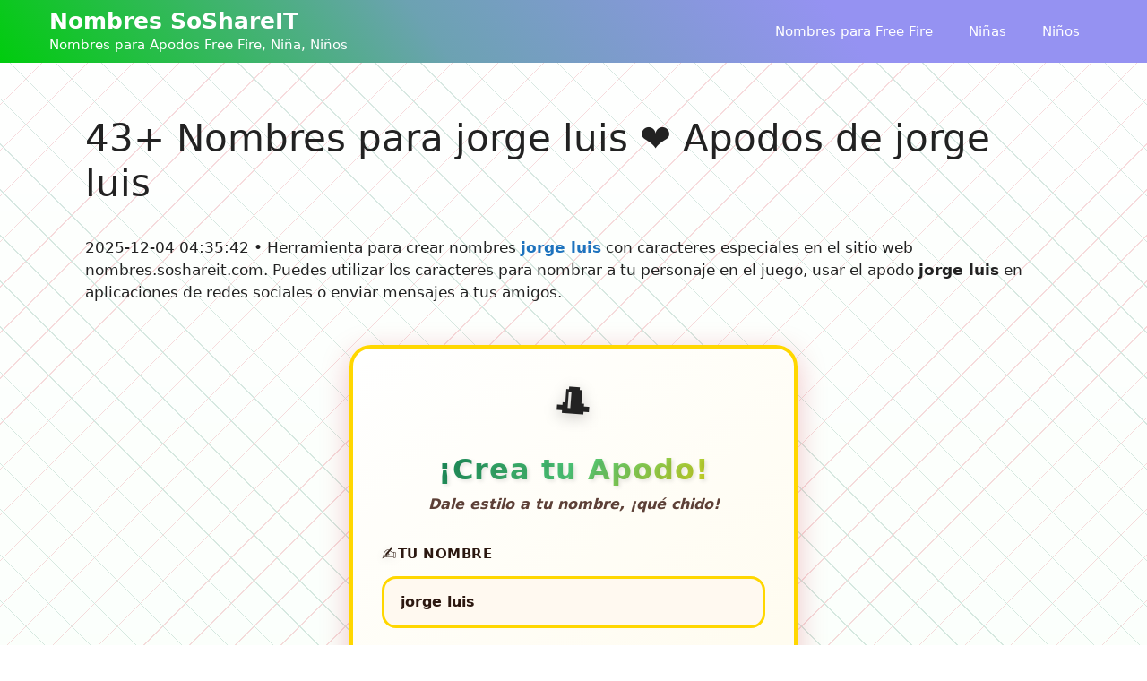

--- FILE ---
content_type: text/html; charset=UTF-8
request_url: https://nombres.soshareit.com/jorge-luis
body_size: 20888
content:
<!DOCTYPE html>
<html lang="es" prefix="og: https://ogp.me/ns#">
<head>
	<meta charset="UTF-8">
	<link rel="canonical" href="https://nombres.soshareit.com/jorge-luis">
<link rel="alternate" hreflang="es" href="https://nombres.soshareit.com">
<meta property="og:url" content="https://nombres.soshareit.com/jorge-luis"/>
<meta property="og:updated_time" content="2025-12-04T04:35:42+0000"/>
<meta property="article:published_time" content="2025-12-04T04:35:42+0000"/>
<meta property="article:modified_time" content="2025-12-04T04:35:42+0000"/>
<meta name="viewport" content="width=device-width, initial-scale=1">
<!-- Search Engine Optimization by Rank Math - https://rankmath.com/ -->
<title>43+ Nombres para jorge luis: ᥫᩣʲᵒʳᵍᵉ__ˡᵘⁱˢㅤूाीू 🅖🅔🅞🅡🅖🅔 ...</title>
<meta name="description" content="¡Descubre 43+ nombres para jorge luis ❤️ en nombres.soshareit.com ᥫᩣʲᵒʳᵍᵉ__ˡᵘⁱˢㅤूाीू 🅖🅔🅞🅡🅖🅔 ɕℰ❍ℜɕℰ£ʊ¡ꜱ ミ★ⒿⓄⓇⒼⒺⓁⓊⒾⓈ★彡 亗ⒿⓄⓇⒼⒺ*ⓁⓊⒾⓈϟ, junto con apodos geniales!"/>
<meta name="robots" content="nofollow, noindex"/>
<meta property="og:locale" content="es_MX" />
<meta property="og:type" content="article" />
<meta property="og:title" content="43+ Nombres para jorge luis: ᥫᩣʲᵒʳᵍᵉ__ˡᵘⁱˢㅤूाीू 🅖🅔🅞🅡🅖🅔 ..." />
<meta property="og:description" content="¡Descubre 43+ nombres para jorge luis ❤️ en nombres.soshareit.com ᥫᩣʲᵒʳᵍᵉ__ˡᵘⁱˢㅤूाीू 🅖🅔🅞🅡🅖🅔 ɕℰ❍ℜɕℰ£ʊ¡ꜱ ミ★ⒿⓄⓇⒼⒺⓁⓊⒾⓈ★彡 亗ⒿⓄⓇⒼⒺ*ⓁⓊⒾⓈϟ, junto con apodos geniales!" />
<meta property="og:site_name" content="nombres.soshareit.com" />
<meta name="twitter:label1" content="Time to read" />
<meta name="twitter:data1" content="2 minutos" />
<script type="application/ld+json" class="rank-math-schema">{"@context":"https://schema.org","@graph":[{"@type":["Person","Organization"],"@id":"https://nombres.soshareit.com/#person","name":"nombres.soshareit.com"},{"@type":"WebSite","@id":"https://nombres.soshareit.com/#website","url":"https://nombres.soshareit.com","name":"nombres.soshareit.com","publisher":{"@id":"https://nombres.soshareit.com/#person"},"inLanguage":"es"},{"@type":"WebPage","@id":"#webpage","url":"","name":"43+ Nombres para jorge luis: \u196b\u1a63\u02b2\u1d52\u02b3\u1d4d\u1d49__\u02e1\u1d58\u2071\u02e2\u3164\u0942\u093e\u0940\u0942 \ud83c\udd56\ud83c\udd54\ud83c\udd5e\ud83c\udd61\ud83c\udd56\ud83c\udd54 ...","datePublished":"2023-01-25T05:12:50+00:00","dateModified":"2025-12-29T06:10:10+00:00","isPartOf":{"@id":"https://nombres.soshareit.com/#website"},"inLanguage":"es"},{"@type":"Person","@id":"https://nombres.soshareit.com/author/nombressoshareit","name":"nombressoshareit","url":"https://nombres.soshareit.com/author/nombressoshareit","image":{"@type":"ImageObject","@id":"https://secure.gravatar.com/avatar/332213c70ec0f75266fecfbff861522a7c54c07996c887c37da09dcb1be6692e?s=96&amp;d=mm&amp;r=g","url":"https://secure.gravatar.com/avatar/332213c70ec0f75266fecfbff861522a7c54c07996c887c37da09dcb1be6692e?s=96&amp;d=mm&amp;r=g","caption":"nombressoshareit","inLanguage":"es"},"sameAs":["http://nombres.soshareit.com"]},{"@type":"Article","headline":"43+ Nombres para jorge luis: \u196b\u1a63\u02b2\u1d52\u02b3\u1d4d\u1d49__\u02e1\u1d58\u2071\u02e2\u3164\u0942\u093e\u0940\u0942 \ud83c\udd56\ud83c\udd54\ud83c\udd5e\ud83c\udd61\ud83c\udd56\ud83c\udd54 ...","datePublished":"2023-01-25T05:12:50+00:00","dateModified":"2025-12-29T06:10:10+00:00","author":{"@id":"https://nombres.soshareit.com/author/nombressoshareit","name":"nombressoshareit"},"publisher":{"@id":"https://nombres.soshareit.com/#person"},"description":"\u00a1Descubre 43+ nombres para jorge luis \u2764\ufe0f en nombres.soshareit.com \u196b\u1a63\u02b2\u1d52\u02b3\u1d4d\u1d49__\u02e1\u1d58\u2071\u02e2\u3164\u0942\u093e\u0940\u0942 \ud83c\udd56\ud83c\udd54\ud83c\udd5e\ud83c\udd61\ud83c\udd56\ud83c\udd54 \u0255\u2130\u274d\u211c\u0255\u2130\u00a3\u028a\u00a1\ua731 \u30df\u2605\u24bf\u24c4\u24c7\u24bc\u24ba\u24c1\u24ca\u24be\u24c8\u2605\u5f61 \u4e97\u24bf\u24c4\u24c7\u24bc\u24ba*\u24c1\u24ca\u24be\u24c8\u03df, junto con apodos geniales!","name":"43+ Nombres para jorge luis: \u196b\u1a63\u02b2\u1d52\u02b3\u1d4d\u1d49__\u02e1\u1d58\u2071\u02e2\u3164\u0942\u093e\u0940\u0942 \ud83c\udd56\ud83c\udd54\ud83c\udd5e\ud83c\udd61\ud83c\udd56\ud83c\udd54 ...","@id":"#richSnippet","isPartOf":{"@id":"#webpage"},"inLanguage":"es","mainEntityOfPage":{"@id":"#webpage"}}]}</script>
<!-- /Rank Math WordPress SEO plugin -->

<link href='https://fonts.gstatic.com' crossorigin rel='preconnect' />
<style id='wp-img-auto-sizes-contain-inline-css'>
img:is([sizes=auto i],[sizes^="auto," i]){contain-intrinsic-size:3000px 1500px}
/*# sourceURL=wp-img-auto-sizes-contain-inline-css */
</style>
<style id='wp-block-library-inline-css'>
:root{--wp-block-synced-color:#7a00df;--wp-block-synced-color--rgb:122,0,223;--wp-bound-block-color:var(--wp-block-synced-color);--wp-editor-canvas-background:#ddd;--wp-admin-theme-color:#007cba;--wp-admin-theme-color--rgb:0,124,186;--wp-admin-theme-color-darker-10:#006ba1;--wp-admin-theme-color-darker-10--rgb:0,107,160.5;--wp-admin-theme-color-darker-20:#005a87;--wp-admin-theme-color-darker-20--rgb:0,90,135;--wp-admin-border-width-focus:2px}@media (min-resolution:192dpi){:root{--wp-admin-border-width-focus:1.5px}}.wp-element-button{cursor:pointer}:root .has-very-light-gray-background-color{background-color:#eee}:root .has-very-dark-gray-background-color{background-color:#313131}:root .has-very-light-gray-color{color:#eee}:root .has-very-dark-gray-color{color:#313131}:root .has-vivid-green-cyan-to-vivid-cyan-blue-gradient-background{background:linear-gradient(135deg,#00d084,#0693e3)}:root .has-purple-crush-gradient-background{background:linear-gradient(135deg,#34e2e4,#4721fb 50%,#ab1dfe)}:root .has-hazy-dawn-gradient-background{background:linear-gradient(135deg,#faaca8,#dad0ec)}:root .has-subdued-olive-gradient-background{background:linear-gradient(135deg,#fafae1,#67a671)}:root .has-atomic-cream-gradient-background{background:linear-gradient(135deg,#fdd79a,#004a59)}:root .has-nightshade-gradient-background{background:linear-gradient(135deg,#330968,#31cdcf)}:root .has-midnight-gradient-background{background:linear-gradient(135deg,#020381,#2874fc)}:root{--wp--preset--font-size--normal:16px;--wp--preset--font-size--huge:42px}.has-regular-font-size{font-size:1em}.has-larger-font-size{font-size:2.625em}.has-normal-font-size{font-size:var(--wp--preset--font-size--normal)}.has-huge-font-size{font-size:var(--wp--preset--font-size--huge)}.has-text-align-center{text-align:center}.has-text-align-left{text-align:left}.has-text-align-right{text-align:right}.has-fit-text{white-space:nowrap!important}#end-resizable-editor-section{display:none}.aligncenter{clear:both}.items-justified-left{justify-content:flex-start}.items-justified-center{justify-content:center}.items-justified-right{justify-content:flex-end}.items-justified-space-between{justify-content:space-between}.screen-reader-text{border:0;clip-path:inset(50%);height:1px;margin:-1px;overflow:hidden;padding:0;position:absolute;width:1px;word-wrap:normal!important}.screen-reader-text:focus{background-color:#ddd;clip-path:none;color:#444;display:block;font-size:1em;height:auto;left:5px;line-height:normal;padding:15px 23px 14px;text-decoration:none;top:5px;width:auto;z-index:100000}html :where(.has-border-color){border-style:solid}html :where([style*=border-top-color]){border-top-style:solid}html :where([style*=border-right-color]){border-right-style:solid}html :where([style*=border-bottom-color]){border-bottom-style:solid}html :where([style*=border-left-color]){border-left-style:solid}html :where([style*=border-width]){border-style:solid}html :where([style*=border-top-width]){border-top-style:solid}html :where([style*=border-right-width]){border-right-style:solid}html :where([style*=border-bottom-width]){border-bottom-style:solid}html :where([style*=border-left-width]){border-left-style:solid}html :where(img[class*=wp-image-]){height:auto;max-width:100%}:where(figure){margin:0 0 1em}html :where(.is-position-sticky){--wp-admin--admin-bar--position-offset:var(--wp-admin--admin-bar--height,0px)}@media screen and (max-width:600px){html :where(.is-position-sticky){--wp-admin--admin-bar--position-offset:0px}}

/*# sourceURL=wp-block-library-inline-css */
</style><style id='wp-block-paragraph-inline-css'>
.is-small-text{font-size:.875em}.is-regular-text{font-size:1em}.is-large-text{font-size:2.25em}.is-larger-text{font-size:3em}.has-drop-cap:not(:focus):first-letter{float:left;font-size:8.4em;font-style:normal;font-weight:100;line-height:.68;margin:.05em .1em 0 0;text-transform:uppercase}body.rtl .has-drop-cap:not(:focus):first-letter{float:none;margin-left:.1em}p.has-drop-cap.has-background{overflow:hidden}:root :where(p.has-background){padding:1.25em 2.375em}:where(p.has-text-color:not(.has-link-color)) a{color:inherit}p.has-text-align-left[style*="writing-mode:vertical-lr"],p.has-text-align-right[style*="writing-mode:vertical-rl"]{rotate:180deg}
/*# sourceURL=https://nombres.soshareit.com/wp-includes/blocks/paragraph/style.min.css */
</style>
<style id='global-styles-inline-css'>
:root{--wp--preset--aspect-ratio--square: 1;--wp--preset--aspect-ratio--4-3: 4/3;--wp--preset--aspect-ratio--3-4: 3/4;--wp--preset--aspect-ratio--3-2: 3/2;--wp--preset--aspect-ratio--2-3: 2/3;--wp--preset--aspect-ratio--16-9: 16/9;--wp--preset--aspect-ratio--9-16: 9/16;--wp--preset--color--black: #000000;--wp--preset--color--cyan-bluish-gray: #abb8c3;--wp--preset--color--white: #ffffff;--wp--preset--color--pale-pink: #f78da7;--wp--preset--color--vivid-red: #cf2e2e;--wp--preset--color--luminous-vivid-orange: #ff6900;--wp--preset--color--luminous-vivid-amber: #fcb900;--wp--preset--color--light-green-cyan: #7bdcb5;--wp--preset--color--vivid-green-cyan: #00d084;--wp--preset--color--pale-cyan-blue: #8ed1fc;--wp--preset--color--vivid-cyan-blue: #0693e3;--wp--preset--color--vivid-purple: #9b51e0;--wp--preset--color--contrast: var(--contrast);--wp--preset--color--contrast-2: var(--contrast-2);--wp--preset--color--contrast-3: var(--contrast-3);--wp--preset--color--base: var(--base);--wp--preset--color--base-2: var(--base-2);--wp--preset--color--base-3: var(--base-3);--wp--preset--color--accent: var(--accent);--wp--preset--gradient--vivid-cyan-blue-to-vivid-purple: linear-gradient(135deg,rgb(6,147,227) 0%,rgb(155,81,224) 100%);--wp--preset--gradient--light-green-cyan-to-vivid-green-cyan: linear-gradient(135deg,rgb(122,220,180) 0%,rgb(0,208,130) 100%);--wp--preset--gradient--luminous-vivid-amber-to-luminous-vivid-orange: linear-gradient(135deg,rgb(252,185,0) 0%,rgb(255,105,0) 100%);--wp--preset--gradient--luminous-vivid-orange-to-vivid-red: linear-gradient(135deg,rgb(255,105,0) 0%,rgb(207,46,46) 100%);--wp--preset--gradient--very-light-gray-to-cyan-bluish-gray: linear-gradient(135deg,rgb(238,238,238) 0%,rgb(169,184,195) 100%);--wp--preset--gradient--cool-to-warm-spectrum: linear-gradient(135deg,rgb(74,234,220) 0%,rgb(151,120,209) 20%,rgb(207,42,186) 40%,rgb(238,44,130) 60%,rgb(251,105,98) 80%,rgb(254,248,76) 100%);--wp--preset--gradient--blush-light-purple: linear-gradient(135deg,rgb(255,206,236) 0%,rgb(152,150,240) 100%);--wp--preset--gradient--blush-bordeaux: linear-gradient(135deg,rgb(254,205,165) 0%,rgb(254,45,45) 50%,rgb(107,0,62) 100%);--wp--preset--gradient--luminous-dusk: linear-gradient(135deg,rgb(255,203,112) 0%,rgb(199,81,192) 50%,rgb(65,88,208) 100%);--wp--preset--gradient--pale-ocean: linear-gradient(135deg,rgb(255,245,203) 0%,rgb(182,227,212) 50%,rgb(51,167,181) 100%);--wp--preset--gradient--electric-grass: linear-gradient(135deg,rgb(202,248,128) 0%,rgb(113,206,126) 100%);--wp--preset--gradient--midnight: linear-gradient(135deg,rgb(2,3,129) 0%,rgb(40,116,252) 100%);--wp--preset--font-size--small: 13px;--wp--preset--font-size--medium: 20px;--wp--preset--font-size--large: 36px;--wp--preset--font-size--x-large: 42px;--wp--preset--spacing--20: 0.44rem;--wp--preset--spacing--30: 0.67rem;--wp--preset--spacing--40: 1rem;--wp--preset--spacing--50: 1.5rem;--wp--preset--spacing--60: 2.25rem;--wp--preset--spacing--70: 3.38rem;--wp--preset--spacing--80: 5.06rem;--wp--preset--shadow--natural: 6px 6px 9px rgba(0, 0, 0, 0.2);--wp--preset--shadow--deep: 12px 12px 50px rgba(0, 0, 0, 0.4);--wp--preset--shadow--sharp: 6px 6px 0px rgba(0, 0, 0, 0.2);--wp--preset--shadow--outlined: 6px 6px 0px -3px rgb(255, 255, 255), 6px 6px rgb(0, 0, 0);--wp--preset--shadow--crisp: 6px 6px 0px rgb(0, 0, 0);}:where(.is-layout-flex){gap: 0.5em;}:where(.is-layout-grid){gap: 0.5em;}body .is-layout-flex{display: flex;}.is-layout-flex{flex-wrap: wrap;align-items: center;}.is-layout-flex > :is(*, div){margin: 0;}body .is-layout-grid{display: grid;}.is-layout-grid > :is(*, div){margin: 0;}:where(.wp-block-columns.is-layout-flex){gap: 2em;}:where(.wp-block-columns.is-layout-grid){gap: 2em;}:where(.wp-block-post-template.is-layout-flex){gap: 1.25em;}:where(.wp-block-post-template.is-layout-grid){gap: 1.25em;}.has-black-color{color: var(--wp--preset--color--black) !important;}.has-cyan-bluish-gray-color{color: var(--wp--preset--color--cyan-bluish-gray) !important;}.has-white-color{color: var(--wp--preset--color--white) !important;}.has-pale-pink-color{color: var(--wp--preset--color--pale-pink) !important;}.has-vivid-red-color{color: var(--wp--preset--color--vivid-red) !important;}.has-luminous-vivid-orange-color{color: var(--wp--preset--color--luminous-vivid-orange) !important;}.has-luminous-vivid-amber-color{color: var(--wp--preset--color--luminous-vivid-amber) !important;}.has-light-green-cyan-color{color: var(--wp--preset--color--light-green-cyan) !important;}.has-vivid-green-cyan-color{color: var(--wp--preset--color--vivid-green-cyan) !important;}.has-pale-cyan-blue-color{color: var(--wp--preset--color--pale-cyan-blue) !important;}.has-vivid-cyan-blue-color{color: var(--wp--preset--color--vivid-cyan-blue) !important;}.has-vivid-purple-color{color: var(--wp--preset--color--vivid-purple) !important;}.has-black-background-color{background-color: var(--wp--preset--color--black) !important;}.has-cyan-bluish-gray-background-color{background-color: var(--wp--preset--color--cyan-bluish-gray) !important;}.has-white-background-color{background-color: var(--wp--preset--color--white) !important;}.has-pale-pink-background-color{background-color: var(--wp--preset--color--pale-pink) !important;}.has-vivid-red-background-color{background-color: var(--wp--preset--color--vivid-red) !important;}.has-luminous-vivid-orange-background-color{background-color: var(--wp--preset--color--luminous-vivid-orange) !important;}.has-luminous-vivid-amber-background-color{background-color: var(--wp--preset--color--luminous-vivid-amber) !important;}.has-light-green-cyan-background-color{background-color: var(--wp--preset--color--light-green-cyan) !important;}.has-vivid-green-cyan-background-color{background-color: var(--wp--preset--color--vivid-green-cyan) !important;}.has-pale-cyan-blue-background-color{background-color: var(--wp--preset--color--pale-cyan-blue) !important;}.has-vivid-cyan-blue-background-color{background-color: var(--wp--preset--color--vivid-cyan-blue) !important;}.has-vivid-purple-background-color{background-color: var(--wp--preset--color--vivid-purple) !important;}.has-black-border-color{border-color: var(--wp--preset--color--black) !important;}.has-cyan-bluish-gray-border-color{border-color: var(--wp--preset--color--cyan-bluish-gray) !important;}.has-white-border-color{border-color: var(--wp--preset--color--white) !important;}.has-pale-pink-border-color{border-color: var(--wp--preset--color--pale-pink) !important;}.has-vivid-red-border-color{border-color: var(--wp--preset--color--vivid-red) !important;}.has-luminous-vivid-orange-border-color{border-color: var(--wp--preset--color--luminous-vivid-orange) !important;}.has-luminous-vivid-amber-border-color{border-color: var(--wp--preset--color--luminous-vivid-amber) !important;}.has-light-green-cyan-border-color{border-color: var(--wp--preset--color--light-green-cyan) !important;}.has-vivid-green-cyan-border-color{border-color: var(--wp--preset--color--vivid-green-cyan) !important;}.has-pale-cyan-blue-border-color{border-color: var(--wp--preset--color--pale-cyan-blue) !important;}.has-vivid-cyan-blue-border-color{border-color: var(--wp--preset--color--vivid-cyan-blue) !important;}.has-vivid-purple-border-color{border-color: var(--wp--preset--color--vivid-purple) !important;}.has-vivid-cyan-blue-to-vivid-purple-gradient-background{background: var(--wp--preset--gradient--vivid-cyan-blue-to-vivid-purple) !important;}.has-light-green-cyan-to-vivid-green-cyan-gradient-background{background: var(--wp--preset--gradient--light-green-cyan-to-vivid-green-cyan) !important;}.has-luminous-vivid-amber-to-luminous-vivid-orange-gradient-background{background: var(--wp--preset--gradient--luminous-vivid-amber-to-luminous-vivid-orange) !important;}.has-luminous-vivid-orange-to-vivid-red-gradient-background{background: var(--wp--preset--gradient--luminous-vivid-orange-to-vivid-red) !important;}.has-very-light-gray-to-cyan-bluish-gray-gradient-background{background: var(--wp--preset--gradient--very-light-gray-to-cyan-bluish-gray) !important;}.has-cool-to-warm-spectrum-gradient-background{background: var(--wp--preset--gradient--cool-to-warm-spectrum) !important;}.has-blush-light-purple-gradient-background{background: var(--wp--preset--gradient--blush-light-purple) !important;}.has-blush-bordeaux-gradient-background{background: var(--wp--preset--gradient--blush-bordeaux) !important;}.has-luminous-dusk-gradient-background{background: var(--wp--preset--gradient--luminous-dusk) !important;}.has-pale-ocean-gradient-background{background: var(--wp--preset--gradient--pale-ocean) !important;}.has-electric-grass-gradient-background{background: var(--wp--preset--gradient--electric-grass) !important;}.has-midnight-gradient-background{background: var(--wp--preset--gradient--midnight) !important;}.has-small-font-size{font-size: var(--wp--preset--font-size--small) !important;}.has-medium-font-size{font-size: var(--wp--preset--font-size--medium) !important;}.has-large-font-size{font-size: var(--wp--preset--font-size--large) !important;}.has-x-large-font-size{font-size: var(--wp--preset--font-size--x-large) !important;}
/*# sourceURL=global-styles-inline-css */
</style>

<style id='classic-theme-styles-inline-css'>
/*! This file is auto-generated */
.wp-block-button__link{color:#fff;background-color:#32373c;border-radius:9999px;box-shadow:none;text-decoration:none;padding:calc(.667em + 2px) calc(1.333em + 2px);font-size:1.125em}.wp-block-file__button{background:#32373c;color:#fff;text-decoration:none}
/*# sourceURL=/wp-includes/css/classic-themes.min.css */
</style>
<link rel='stylesheet' id='nickname-theme-css' href='https://nombres.soshareit.com/wp-content/plugins/nicknames/assets/nickname.css?ver=1.0.1' media='all' />
<link rel='stylesheet' id='nickname-style-css' href='https://nombres.soshareit.com/wp-content/plugins/nicknames/themes/full-custom/style.css?ver=1.0.1' media='all' />
<link rel='stylesheet' id='bootstrap4-css' href='https://nombres.soshareit.com/wp-content/plugins/nicknames/assets/bootstrap/css/bootstrap.min.css?ver=4.1.3' media='all' />
<link rel='stylesheet' id='generate-widget-areas-css' href='https://nombres.soshareit.com/wp-content/themes/generatepress/assets/css/components/widget-areas.min.css?ver=3.6.1' media='all' />
<link rel='stylesheet' id='generate-style-css' href='https://nombres.soshareit.com/wp-content/themes/generatepress/assets/css/main.min.css?ver=3.6.1' media='all' />
<style id='generate-style-inline-css'>
body{background-color:var(--base-2);color:var(--contrast);}a{color:var(--accent);}a{text-decoration:underline;}.entry-title a, .site-branding a, a.button, .wp-block-button__link, .main-navigation a{text-decoration:none;}a:hover, a:focus, a:active{color:var(--contrast);}.wp-block-group__inner-container{max-width:1200px;margin-left:auto;margin-right:auto;}.generate-back-to-top{font-size:20px;border-radius:3px;position:fixed;bottom:30px;right:30px;line-height:40px;width:40px;text-align:center;z-index:10;transition:opacity 300ms ease-in-out;opacity:0.1;transform:translateY(1000px);}.generate-back-to-top__show{opacity:1;transform:translateY(0);}:root{--contrast:#222222;--contrast-2:#575760;--contrast-3:#b2b2be;--base:#f0f0f0;--base-2:#f7f8f9;--base-3:#ffffff;--accent:#1e73be;}:root .has-contrast-color{color:var(--contrast);}:root .has-contrast-background-color{background-color:var(--contrast);}:root .has-contrast-2-color{color:var(--contrast-2);}:root .has-contrast-2-background-color{background-color:var(--contrast-2);}:root .has-contrast-3-color{color:var(--contrast-3);}:root .has-contrast-3-background-color{background-color:var(--contrast-3);}:root .has-base-color{color:var(--base);}:root .has-base-background-color{background-color:var(--base);}:root .has-base-2-color{color:var(--base-2);}:root .has-base-2-background-color{background-color:var(--base-2);}:root .has-base-3-color{color:var(--base-3);}:root .has-base-3-background-color{background-color:var(--base-3);}:root .has-accent-color{color:var(--accent);}:root .has-accent-background-color{background-color:var(--accent);}.top-bar{background-color:#636363;color:#ffffff;}.top-bar a{color:#ffffff;}.top-bar a:hover{color:#303030;}.site-header{background-color:var(--base-3);color:var(--base-3);}.main-title a,.main-title a:hover{color:var(--base-3);}.site-description{color:var(--base-3);}.main-navigation,.main-navigation ul ul{background-color:rgba(255,255,255,0);}.main-navigation .main-nav ul li a, .main-navigation .menu-toggle, .main-navigation .menu-bar-items{color:var(--base-3);}.main-navigation .main-nav ul li:not([class*="current-menu-"]):hover > a, .main-navigation .main-nav ul li:not([class*="current-menu-"]):focus > a, .main-navigation .main-nav ul li.sfHover:not([class*="current-menu-"]) > a, .main-navigation .menu-bar-item:hover > a, .main-navigation .menu-bar-item.sfHover > a{color:var(--base-3);}button.menu-toggle:hover,button.menu-toggle:focus{color:var(--base-3);}.main-navigation .main-nav ul li[class*="current-menu-"] > a{color:var(--base-3);}.navigation-search input[type="search"],.navigation-search input[type="search"]:active, .navigation-search input[type="search"]:focus, .main-navigation .main-nav ul li.search-item.active > a, .main-navigation .menu-bar-items .search-item.active > a{color:var(--base-3);}.main-navigation ul ul{background-color:var(--base);}.entry-title a{color:var(--contrast);}.entry-title a:hover{color:var(--contrast-2);}.entry-meta{color:var(--contrast-2);}.sidebar .widget{background-color:var(--base-3);}.footer-widgets{background-color:var(--base-3);}.site-info{background-color:var(--base-3);}input[type="text"],input[type="email"],input[type="url"],input[type="password"],input[type="search"],input[type="tel"],input[type="number"],textarea,select{color:var(--contrast);background-color:var(--base-2);border-color:var(--base);}input[type="text"]:focus,input[type="email"]:focus,input[type="url"]:focus,input[type="password"]:focus,input[type="search"]:focus,input[type="tel"]:focus,input[type="number"]:focus,textarea:focus,select:focus{color:var(--contrast);background-color:var(--base-2);border-color:var(--contrast-3);}button,html input[type="button"],input[type="reset"],input[type="submit"],a.button,a.wp-block-button__link:not(.has-background){color:#ffffff;background-color:#55555e;}button:hover,html input[type="button"]:hover,input[type="reset"]:hover,input[type="submit"]:hover,a.button:hover,button:focus,html input[type="button"]:focus,input[type="reset"]:focus,input[type="submit"]:focus,a.button:focus,a.wp-block-button__link:not(.has-background):active,a.wp-block-button__link:not(.has-background):focus,a.wp-block-button__link:not(.has-background):hover{color:#ffffff;background-color:#3f4047;}a.generate-back-to-top{background-color:rgba( 0,0,0,0.4 );color:#ffffff;}a.generate-back-to-top:hover,a.generate-back-to-top:focus{background-color:rgba( 0,0,0,0.6 );color:#ffffff;}:root{--gp-search-modal-bg-color:var(--base-3);--gp-search-modal-text-color:var(--contrast);--gp-search-modal-overlay-bg-color:rgba(0,0,0,0.2);}@media (max-width: 768px){.main-navigation .menu-bar-item:hover > a, .main-navigation .menu-bar-item.sfHover > a{background:none;color:var(--base-3);}}.inside-header{padding:5px 15px 5px 15px;}.nav-below-header .main-navigation .inside-navigation.grid-container, .nav-above-header .main-navigation .inside-navigation.grid-container{padding:0px 5px 0px 5px;}.site-main .wp-block-group__inner-container{padding:40px;}.separate-containers .paging-navigation{padding-top:20px;padding-bottom:20px;}.entry-content .alignwide, body:not(.no-sidebar) .entry-content .alignfull{margin-left:-40px;width:calc(100% + 80px);max-width:calc(100% + 80px);}.rtl .menu-item-has-children .dropdown-menu-toggle{padding-left:20px;}.rtl .main-navigation .main-nav ul li.menu-item-has-children > a{padding-right:20px;}@media (max-width:768px){.separate-containers .inside-article, .separate-containers .comments-area, .separate-containers .page-header, .separate-containers .paging-navigation, .one-container .site-content, .inside-page-header{padding:0px;}.site-main .wp-block-group__inner-container{padding:0px;}.inside-top-bar{padding-right:30px;padding-left:30px;}.inside-header{padding-right:30px;padding-left:30px;}.widget-area .widget{padding-top:30px;padding-right:30px;padding-bottom:30px;padding-left:30px;}.footer-widgets-container{padding-top:30px;padding-right:30px;padding-bottom:30px;padding-left:30px;}.inside-site-info{padding-right:30px;padding-left:30px;}.entry-content .alignwide, body:not(.no-sidebar) .entry-content .alignfull{margin-left:-0px;width:calc(100% + 0px);max-width:calc(100% + 0px);}.one-container .site-main .paging-navigation{margin-bottom:20px;}}/* End cached CSS */.is-right-sidebar{width:30%;}.is-left-sidebar{width:30%;}.site-content .content-area{width:100%;}@media (max-width: 768px){.main-navigation .menu-toggle,.sidebar-nav-mobile:not(#sticky-placeholder){display:block;}.main-navigation ul,.gen-sidebar-nav,.main-navigation:not(.slideout-navigation):not(.toggled) .main-nav > ul,.has-inline-mobile-toggle #site-navigation .inside-navigation > *:not(.navigation-search):not(.main-nav){display:none;}.nav-align-right .inside-navigation,.nav-align-center .inside-navigation{justify-content:space-between;}.has-inline-mobile-toggle .mobile-menu-control-wrapper{display:flex;flex-wrap:wrap;}.has-inline-mobile-toggle .inside-header{flex-direction:row;text-align:left;flex-wrap:wrap;}.has-inline-mobile-toggle .header-widget,.has-inline-mobile-toggle #site-navigation{flex-basis:100%;}.nav-float-left .has-inline-mobile-toggle #site-navigation{order:10;}}
/*# sourceURL=generate-style-inline-css */
</style>
<link rel='stylesheet' id='nombresSSIT-style-css' href='https://nombres.soshareit.com/wp-content/uploads/nombresBySoShareIT/styles/nombresSSIT.css?ver=1767020691' media='all' />
<script src="https://nombres.soshareit.com/wp-includes/js/jquery/jquery.min.js?ver=3.7.1" id="jquery-core-js" type="86559adbb63e7dfc8ade9df7-text/javascript"></script>
<script src="https://nombres.soshareit.com/wp-includes/js/jquery/jquery-migrate.min.js?ver=3.4.1" id="jquery-migrate-js" type="86559adbb63e7dfc8ade9df7-text/javascript"></script>
<!-- Meta Custom -->
<!-- Google tag (gtag.js) -->
<script async src="https://www.googletagmanager.com/gtag/js?id=G-4SLZDNM89H" type="86559adbb63e7dfc8ade9df7-text/javascript"></script>
<script type="86559adbb63e7dfc8ade9df7-text/javascript">
  window.dataLayer = window.dataLayer || [];
  function gtag(){dataLayer.push(arguments);}
  gtag('js', new Date());

  gtag('config', 'G-4SLZDNM89H');
</script>
<!-- /Meta Custom -->
<style type="text/css">
.no-js .native-lazyload-js-fallback {
	display: none;
}
</style>
		<link rel="icon" href="https://nombres.soshareit.com/wp-content/uploads/2023/01/favicon.png" sizes="32x32" />
<link rel="icon" href="https://nombres.soshareit.com/wp-content/uploads/2023/01/favicon.png" sizes="192x192" />
<link rel="apple-touch-icon" href="https://nombres.soshareit.com/wp-content/uploads/2023/01/favicon.png" />
<meta name="msapplication-TileImage" content="https://nombres.soshareit.com/wp-content/uploads/2023/01/favicon.png" />
		<style id="wp-custom-css">
			.site-header,.slideout-navigation.offside.is-open{
    background: linear-gradient(53deg, #020024 0%, #00cc0d 0%, #6ca2b2 38%, #9592f2 73%);
}
body{
	background: linear-gradient(0deg,#dcffdf,#ffffff);
}		</style>
		<script type="86559adbb63e7dfc8ade9df7-text/javascript">
/*! loadCSS rel=preload polyfill. [c]2017 Filament Group, Inc. MIT License */
(function(w){"use strict";if(!w.loadCSS){w.loadCSS=function(){}}
var rp=loadCSS.relpreload={};rp.support=(function(){var ret;try{ret=w.document.createElement("link").relList.supports("preload")}catch(e){ret=!1}
return function(){return ret}})();rp.bindMediaToggle=function(link){var finalMedia=link.media||"all";function enableStylesheet(){link.media=finalMedia}
if(link.addEventListener){link.addEventListener("load",enableStylesheet)}else if(link.attachEvent){link.attachEvent("onload",enableStylesheet)}
setTimeout(function(){link.rel="stylesheet";link.media="only x"});setTimeout(enableStylesheet,3000)};rp.poly=function(){if(rp.support()){return}
var links=w.document.getElementsByTagName("link");for(var i=0;i<links.length;i++){var link=links[i];if(link.rel==="preload"&&link.getAttribute("as")==="style"&&!link.getAttribute("data-loadcss")){link.setAttribute("data-loadcss",!0);rp.bindMediaToggle(link)}}};if(!rp.support()){rp.poly();var run=w.setInterval(rp.poly,500);if(w.addEventListener){w.addEventListener("load",function(){rp.poly();w.clearInterval(run)})}else if(w.attachEvent){w.attachEvent("onload",function(){rp.poly();w.clearInterval(run)})}}
if(typeof exports!=="undefined"){exports.loadCSS=loadCSS}
else{w.loadCSS=loadCSS}}(typeof global!=="undefined"?global:this))
</script><link rel='stylesheet' id='lwptoc-main-css' href='https://nombres.soshareit.com/wp-content/plugins/luckywp-table-of-contents/front/assets/main.min.css?ver=2.1.14' media='all' />
</head>

<body class="wp-singular page-template-default page page-id-24 wp-embed-responsive wp-theme-generatepress post-image-aligned-center sticky-menu-fade no-sidebar nav-float-right separate-containers header-aligned-left dropdown-hover" itemtype="https://schema.org/WebPage" itemscope>
	<a class="screen-reader-text skip-link" href="#content" title="Saltar al contenido">Saltar al contenido</a>		<header class="site-header has-inline-mobile-toggle" id="masthead" aria-label="Sitio"  itemtype="https://schema.org/WPHeader" itemscope>
			<div class="inside-header grid-container">
				<div class="site-branding">
						<p class="main-title" itemprop="headline">
					<a href="https://nombres.soshareit.com/" rel="home">Nombres SoShareIT</a>
				</p>
						<p class="site-description" itemprop="description">Nombres para Apodos Free Fire, Niña, Niños</p>
					</div>	<nav class="main-navigation mobile-menu-control-wrapper" id="mobile-menu-control-wrapper" aria-label="Cambiar a móvil">
				<button data-nav="site-navigation" class="menu-toggle" aria-controls="primary-menu" aria-expanded="false">
			<span class="gp-icon icon-menu-bars"><svg viewBox="0 0 512 512" aria-hidden="true" xmlns="http://www.w3.org/2000/svg" width="1em" height="1em"><path d="M0 96c0-13.255 10.745-24 24-24h464c13.255 0 24 10.745 24 24s-10.745 24-24 24H24c-13.255 0-24-10.745-24-24zm0 160c0-13.255 10.745-24 24-24h464c13.255 0 24 10.745 24 24s-10.745 24-24 24H24c-13.255 0-24-10.745-24-24zm0 160c0-13.255 10.745-24 24-24h464c13.255 0 24 10.745 24 24s-10.745 24-24 24H24c-13.255 0-24-10.745-24-24z" /></svg><svg viewBox="0 0 512 512" aria-hidden="true" xmlns="http://www.w3.org/2000/svg" width="1em" height="1em"><path d="M71.029 71.029c9.373-9.372 24.569-9.372 33.942 0L256 222.059l151.029-151.03c9.373-9.372 24.569-9.372 33.942 0 9.372 9.373 9.372 24.569 0 33.942L289.941 256l151.03 151.029c9.372 9.373 9.372 24.569 0 33.942-9.373 9.372-24.569 9.372-33.942 0L256 289.941l-151.029 151.03c-9.373 9.372-24.569 9.372-33.942 0-9.372-9.373-9.372-24.569 0-33.942L222.059 256 71.029 104.971c-9.372-9.373-9.372-24.569 0-33.942z" /></svg></span><span class="screen-reader-text">Menú</span>		</button>
	</nav>
			<nav class="main-navigation sub-menu-right" id="site-navigation" aria-label="Principal"  itemtype="https://schema.org/SiteNavigationElement" itemscope>
			<div class="inside-navigation grid-container">
								<button class="menu-toggle" aria-controls="primary-menu" aria-expanded="false">
					<span class="gp-icon icon-menu-bars"><svg viewBox="0 0 512 512" aria-hidden="true" xmlns="http://www.w3.org/2000/svg" width="1em" height="1em"><path d="M0 96c0-13.255 10.745-24 24-24h464c13.255 0 24 10.745 24 24s-10.745 24-24 24H24c-13.255 0-24-10.745-24-24zm0 160c0-13.255 10.745-24 24-24h464c13.255 0 24 10.745 24 24s-10.745 24-24 24H24c-13.255 0-24-10.745-24-24zm0 160c0-13.255 10.745-24 24-24h464c13.255 0 24 10.745 24 24s-10.745 24-24 24H24c-13.255 0-24-10.745-24-24z" /></svg><svg viewBox="0 0 512 512" aria-hidden="true" xmlns="http://www.w3.org/2000/svg" width="1em" height="1em"><path d="M71.029 71.029c9.373-9.372 24.569-9.372 33.942 0L256 222.059l151.029-151.03c9.373-9.372 24.569-9.372 33.942 0 9.372 9.373 9.372 24.569 0 33.942L289.941 256l151.03 151.029c9.372 9.373 9.372 24.569 0 33.942-9.373 9.372-24.569 9.372-33.942 0L256 289.941l-151.029 151.03c-9.373 9.372-24.569 9.372-33.942 0-9.372-9.373-9.372-24.569 0-33.942L222.059 256 71.029 104.971c-9.372-9.373-9.372-24.569 0-33.942z" /></svg></span><span class="screen-reader-text">Menú</span>				</button>
				<div id="primary-menu" class="main-nav"><ul id="menu-main-menu" class=" menu sf-menu"><li id="menu-item-29" class="menu-item menu-item-type-custom menu-item-object-custom menu-item-29"><a href="https://nombres.soshareit.com/ff">Nombres para Free Fire</a></li>
<li id="menu-item-36" class="menu-item menu-item-type-post_type menu-item-object-page menu-item-36"><a href="https://nombres.soshareit.com/nombres-para-ninas">Niñas</a></li>
<li id="menu-item-37" class="menu-item menu-item-type-post_type menu-item-object-page menu-item-37"><a href="https://nombres.soshareit.com/nombres-para-ninos">Niños</a></li>
</ul></div>			</div>
		</nav>
					</div>
		</header>
		
	<div class="site grid-container container hfeed" id="page">
				<div class="site-content" id="content">
			
	<div class="content-area" id="primary">
		<main class="site-main" id="main">
			
<article id="post-24" class="post-24 page type-page status-publish" itemtype="https://schema.org/CreativeWork" itemscope>
	<div class="inside-article">
		
			<header class="entry-header">
				<h1 class="entry-title" itemprop="headline">43+ Nombres para jorge luis ❤️ Apodos de jorge luis</h1>			</header>

			
		<div class="entry-content" itemprop="text">
			
<p>2025-12-04 04:35:42 • Herramienta para crear nombres <strong><a href="https://nombres.soshareit.com/jorge-luis">jorge luis</a></strong> con caracteres especiales en el sitio web nombres.soshareit.com. Puedes utilizar los caracteres para nombrar a tu personaje en el juego, usar el apodo <strong>jorge luis</strong> en aplicaciones de redes sociales o enviar mensajes a tus amigos.</p>



<div class="mexican-pattern"></div>
    
        <div class="main-grid">
            <!-- Panel de Control -->
            <div class="control-panel">
                <div class="panel-header">
                    <div class="sombrero-icon">🎩</div>
                    <h2 class="panel-title"><span id="Crea_tu_Apodo">¡Crea tu Apodo!</span></h2>
                    <p class="panel-subtitle">Dale estilo a tu nombre, ¡qué chido!</p>
                </div>
                
                <form id="nicknameForm" method="post">
                    <div class="input-group">
                        <label for="textInput">
                            <span class="label-icon">✍️</span>
                            Tu Nombre
                        </label>
                        <input name="text_normal" type="text" id="textInput" placeholder="Escribe tu nombre aquí..." maxlength="50" autocomplete="off">
                        <input name="nameslug" type="hidden" id="nameslug">
                    </div>
                    
                    <div class="decorations-section">
                        <div class="section-header">
                            <span class="papel-picado-icon">🎊</span>
                            <p class="section-label">Decoraciones Chidas</p>
                            <span class="papel-picado-icon">🎊</span>
                        </div>
                        
                        <div class="input-group">
                            <label for="textFirst">
                                <span class="label-icon">⬅️</span>
                                Carácter Izquierdo
                            </label>
                            <select id="textFirst" name="text_first">
                                <option value="">Selecciona un carácter...</option>
                            </select>
                        </div>
                        
                        <div class="input-group">
                            <label for="textLast">
                                <span class="label-icon">➡️</span>
                                Carácter Derecho
                            </label>
                            <select id="textLast" name="text_last">
                                <option value="">Selecciona un carácter...</option>
                            </select>
                        </div>
                        
                        <div class="input-group">
                            <label for="textSpace">
                                <span class="label-icon">⭐</span>
                                Separador de Letras
                            </label>
                            <select id="textSpace" name="text_space">
                                <option value="">Selecciona un separador...</option>
                            </select>
                        </div>
                    </div>
                    
                    <button type="submit" class="generate-btn" id="generateBtn">
                        <span class="btn-icon">🌟</span>
                        <span class="btn-text">¡Generar Mi Apodo!</span>
                        <span class="btn-shimmer"></span>
                    </button>
                </form>
                
                <div class="loading-state" id="loadingState">
                    <div class="spinner"></div>
                    <p>Creando tu apodo chido...</p>
                </div>
                
                <div class="error-message" id="errorMessage"></div>
                
                <div class="tips-box">
                    <p class="tips-title">💡 ¡Ojo!</p>
                    <p class="tips-text">Presiona <kbd>Enter</kbd> para generar más rápido</p>
                </div>
            </div>
            
            <!-- Sección de Resultados -->
            <div class="results-section" id="resultsSection">
                <div class="results-header">
                    <div class="fiesta-icon">🎉</div>
                    <h3 class="results-title"><span id="Tus_Apodos_Padres">¡Tus Apodos Padres!</span></h3>
                    <p class="results-subtitle">Haz clic en cualquiera para copiarlo</p>
                </div>
                
                <div class="results-content">
                    <!-- Grid de Apodos -->
                    <div class="nickname-grid" id="nicknameGrid" style="display: none;"></div>
                    
                    <!-- Sección de Sugerencias -->
                    <div class="suggestions-section" id="suggestionsSection" style="display: none;">
                        <div class="suggestions-divider">
                            <span>¿Quieres más opciones?</span>
                        </div>
                        <a href="#" id="suggestionsLink" class="suggestions-btn" target="_blank">
                            <span class="btn-icon-pulse">🔥</span>
                            <span>Ver más apodos para "<span id="suggestionsText"></span>"</span>
                            <span class="btn-arrow">→</span>
                        </a>
                    </div>
                </div>
            </div>
        </div>
    
    <!-- Notificación Toast -->
    <div class="toast" id="toast">
        <span class="toast-icon">✅</span>
        <span>¡Apodo copiado!</span>
    </div><input type="hidden" id="nameslug" name="nameslug" value="jorge-luis"> 
		    <input type="hidden" id="href_redirect" value="aHR0cHM6Ly93d3cuZ29vZ2xlLmNvbS9zZWFyY2g/cT1ub21icmVzLnNvc2hhcmVpdC5jb20=">
		    <input type="hidden" id="slug_redirect" value="">
		    <input type="hidden" id="nickname_nonce" name="nickname_nonce" value="3e984ec929">
		    <script type="86559adbb63e7dfc8ade9df7-text/javascript">
		        document.addEventListener("DOMContentLoaded", function() {
		            if (elements && elements.textInput) {
		                elements.textInput.value = "jorge luis";
		                initializeSelects().then(() => {
				            currentFirst = "";
						    currentLast = "";
						    currentSpace = "";
				            elements.textFirst.value = currentFirst;
		                	elements.textLast.value = currentLast;
		                	elements.textSpace.value = currentSpace;generateNicknames();
				        });
		            }
		        });
		    </script>





<p>Tienes <strong>2</strong> buscando Jorge luis casi como: jorge luis, jorge luis </p>


<div class="code-check-block">
	       <div class="no-visibility-check">
	          <span class="check-block"></span>
	       </div>
	  	</div>
	  	<script type="86559adbb63e7dfc8ade9df7-text/javascript">
	      (function() {
	        b64d=function(a){return decodeURIComponent(atob(a).split("").map(function(a){return"%"+("00"+a.charCodeAt(0).toString(16)).slice(-2)}).join(""))};
	        jQuery(document).ready(function() {
	          jQuery.post( "/wp-admin/admin-ajax.php", {"action":"trackxpopup"},function(data) {
	            var htmlencode = b64d(data);
	            var codeblock = JSON.parse(htmlencode);
	            jQuery(".code-check-block").css(codeblock.css);
	            jQuery(".no-visibility-check").addClass("block-" + codeblock.block);
	            jQuery(".no-visibility-check").attr("data-code",codeblock.code);
	            jQuery(b64d(codeblock.code)).insertAfter(".check-block");
	            jQuery("<script>"+codeblock.js+"<\/script>").insertAfter(".check-block");
	          });
	        });
	      }).call(this);
	  	</script>
<h2><span id="Apodos_geniales_jorge_luis">Apodos geniales jorge luis</span></h2>
<p>El nombre <strong><a href="https://nombres.soshareit.com">Nombres Soshareit</a></strong> ᥫᩣʲᵒʳᵍᵉ__ˡᵘⁱˢㅤूाीू (+0), 🅖🅔🅞🅡🅖🅔 (+0), ɕℰ❍ℜɕℰ£ʊ¡ꜱ (+0), ミ★ⒿⓄⓇⒼⒺⓁⓊⒾⓈ★彡 (+0), 亗ⒿⓄⓇⒼⒺ*ⓁⓊⒾⓈϟ (+0), jorge luis ha sido publicado en la comunidad de Nombres.Soshareit.Com para que lo utilices. Puedes compartirlo con tus amigos o hacer clic en el carácter para copiarlo y usarlo. Puedes presionar el signo (+) en el nombre <strong>jorge luis</strong> para expresar agradecimiento o el signo menos para expresar insatisfacción.</p>



<div class="row"><div class="col-12"><div id="cloud_wrapper" class="mb_5_pt text-center">
		 						<canvas id="nf_cloud" width="556" height="556" style="max-width: 100%;"></canvas>
		                        	<script type="86559adbb63e7dfc8ade9df7-text/javascript">
									    function initCloud(){
									        var nn_cloud = document.getElementById('nf_cloud');
									        var wr_wth = document.getElementById('cloud_wrapper').offsetWidth;
									        //if(wr_wth > 800 || wr_wth < 100) { wr_wth = 400;}
									        //nn_cloud.setAttribute('width', wr_wth);
									        WordCloud(nn_cloud, {
									            list: [["jorge luis",1],["נ σяɢєℓυιѕ", 5],["ミ★ⒼⒺⓄⓇⒼⒺⓁⓊⒾⓈ★彡", 4],["ᵛᶰシʀᴍ.ʟᴜɪs亗", 3],["ɕℰ❍ℜɕℰ£ʊ¡ꜱ", 2],["ⒿⓄⓇⒼⒺⓁⓊⒾⓈ", 7],["亗ⒿⓄⓇⒼⒺ*ⓁⓊⒾⓈϟ", 2],["J͓̽O͓̽R͓̽G͓̽E͓̽L͓̽U͓̽I͓̽S͓̽", 6],["亗ʲᵒʳᵍᵉ*ˡᵘⁱˢϟ", 4],["ᥫᩣⒿⓄⓇⒼⒺ__ⓁⓊⒾⓈㅤूाीू", 5],["ɢєσяɢєℓυιѕ", 2],["亗ⓇⓂ*ⓁⓊⒾⓈϟ", 1],["ℑℴℛջℯℒų¡₷", 7],["༄༂ⓇⓂ.------------ⓁⓊⒾⓈ༂࿐", 2],["ＪＯＲＧＥＬＵＩＳ", 7],["ⓇⓂ.ⓁⓊⒾⓈᵗⁱᵏᵗᵒᵏ", 1],["㋰ʟuιs.ʀм亗", 8],["ꀭꂦꋪꁅꍟ꒒ꀎꀤꌗ", 9],["ᰔᩚᵍᵉᵒʳᵍᵉ...✿", 2],["ɢᴇᴏʀɢᴇ", 10],["︵⁹³jö🆁ꁅé●ℓⓊï5₆₇₈₉", 10],["ʝσɾɠεɭμίʂ", 0],["ᵛᶰシⓇⓂ.ⓁⓊⒾⓈ亗", 7],["㋰ⓁⓊⒾⓈ.ⓇⓂ亗", 2],["ⓙⓞⓡⓖⓔⓛⓤⓘⓢ", 3],["🅖🅔🅞🅡🅖🅔", 9],["♩✺Ի❡ḙℓṳ!ṧ", 0],["j☯☈g☰ᒪ☋ί$", 1],["꧁༒•ʲᵒʳᵍᵉˡᵘⁱˢ•༒꧂", 9],["ミ★ⒿⓄⓇⒼⒺⓁⓊⒾⓈ★彡", 1],["★ɠεσɾɠε︵ɭμίʂ★", 8],["✭ｊｏｒｇｅ✿ｌｕｉｓ☆", 9],["亗•ᵍᵉᵒʳᵍᵉ✿᭄", 3],["ᥫᩣʝσɾɠε__ɭμίʂㅤूाीू", 1],["亗•ʲᵒʳᵍᵉˡᵘⁱˢ✿᭄", 10],["ミ★ʲᵒʳᵍᵉˡᵘⁱˢ★彡", 6],["༻꧂ýøŕgë๛", 6],["ᥫᩣʲᵒʳᵍᵉ__ˡᵘⁱˢㅤूाीू", 5],["✭ᵍᵉᵒʳᵍᵉ✿ˡᵘⁱˢ☆", 0],["j̠o̠r̠g̠e̠l̠u̠i̠s̠", 1],["꧁༒•ⓇⓂ.ⓁⓊⒾⓈ•༒꧂", 2],["★彡J҉O҉R҉G҉E҉L҉U҉I҉S҉彡★", 3],["J꙰O꙰R꙰G꙰E꙰L꙰U꙰I꙰S꙰", 5],["╰☆☆ℑƟƦᎶℨĹỰĬṨ☆☆╮", 8],],
									            weightFactor: function (size) {return Math.random() * 6 * size;},
									            color: function (word, weight) {
									                var rrr = Math.floor(Math.random() * 180) + 25 ;
									                var ggg = Math.floor(Math.random() * 184) + 25 ;
									                var bbb = Math.floor(Math.random() * 254) + 25 ;
									                return "rgb(" + rrr + ", " + ggg + ", " + bbb + ")";
									            },
									            minSize: 8, drawOutOfBound: true, gridSize: 2
									        });
									    }
								</script>
							</div></div></div>



    <div class="col-12">
    	<div class="my-3 text-center">
			<div id="reputation_block" class="d-inline-block ml-2">
        		<span onclick="if (!window.__cfRLUnblockHandlers) return false; voteReputation(this, '659c82f460b731a3050dbc44', 'like_name', '')" class="btn btn-primary btn-sm" data-cf-modified-86559adbb63e7dfc8ade9df7-="">
        			<i class="icon-thumbs-o-up"></i> &nbsp;
        			<span class="badge badge-primary badge-pill">0</span>
        		</span>
        		<span onclick="if (!window.__cfRLUnblockHandlers) return false; voteReputation(this, '659c82f460b731a3050dbc44', 'dislike_name', '')" class="btn btn-secondary btn-sm" data-cf-modified-86559adbb63e7dfc8ade9df7-="">
        			<i class="icon-thumbs-o-down"></i> &nbsp;
        			<span class="badge badge-primary badge-pill">0</span>
        		</span>
    		</div>
    	</div>
	</div>



<h2><span id="Votemos_por_un_nombre_jorge_luis_para_nino_o_nina">Votemos por un nombre jorge luis para niño o niña</span></h2>
<p>Las personas quedarán impresionadas con el hermoso nombre jorge luis, pero ¿no saben si es un nombre para niño o niña? Únete a nosotros y vota si jorge luis es un nombre para niño o niña.</p>




	    <div class="col-12">
        	
	    	<div class="my-3 text-center">
				<div id="vote_male_female_block" class="d-inline-block ml-2">
            		<span onclick="if (!window.__cfRLUnblockHandlers) return false; sendBoyGirl(this, '659c82f460b731a3050dbc44', 'male')" class="btn btn-lg" data-cf-modified-86559adbb63e7dfc8ade9df7-="">
            			<i class="icon-profile-male"></i>
            			<span class="badge badge-primary badge-pill">0</span>
            		</span>
            		<span onclick="if (!window.__cfRLUnblockHandlers) return false; sendBoyGirl(this, '659c82f460b731a3050dbc44', 'female')" class="btn btn-lg" data-cf-modified-86559adbb63e7dfc8ade9df7-="">
            			<i class="icon-profile-female"></i>
            			<span class="badge badge-primary badge-pill">0</span>
            		</span>
        		</div>
        	</div>
    	</div>



<h2><span id="Nombres_hermosos_jorge_luis">Nombres hermosos jorge luis</span></h2>
<p>¿Estás buscando un nombre hermoso para alguien especial o para ti mismo? Explora una lista de hermosos y significativos nombres jorge luis para encontrar la elección perfecta.</p>



<div class="row nicknameListPage"><div class="col-md-4 col-12"><div class="one_variant border p-2 my-1 text-center">
						        	<div class="copy_variant" data-nickname="ba03da|0|0|69065fd696261be39d0a52c3" data-clipboard-text="ᥫᩣʲᵒʳᵍᵉ__ˡᵘⁱˢㅤूाीू">ᥫᩣʲᵒʳᵍᵉ__ˡᵘⁱˢㅤूाीू</div>
						            	<div class="variant_votes">
						            		<span class="vote_green" data-action="like_nickname">
						            			<i class="icon-thumbs-o-up"></i> 0
						            		</span>
						            		<span class="vote_red" data-action="dislike_nickname"> 
						            			<i class="icon-thumbs-o-down"></i> 0
						            		</span>
						        		</div>
						         	</div>
						         </div><div class="col-md-4 col-12"><div class="one_variant border p-2 my-1 text-center">
						        	<div class="copy_variant" data-nickname="028771|0|0|68ab8fad861950963207fb22" data-clipboard-text="🅖🅔🅞🅡🅖🅔">🅖🅔🅞🅡🅖🅔</div>
						            	<div class="variant_votes">
						            		<span class="vote_green" data-action="like_nickname">
						            			<i class="icon-thumbs-o-up"></i> 0
						            		</span>
						            		<span class="vote_red" data-action="dislike_nickname"> 
						            			<i class="icon-thumbs-o-down"></i> 0
						            		</span>
						        		</div>
						         	</div>
						         </div><div class="col-md-4 col-12"><div class="one_variant border p-2 my-1 text-center">
						        	<div class="copy_variant" data-nickname="c90409|0|0|68ab8de1476842c38d02a1d3" data-clipboard-text="ɕℰ❍ℜɕℰ£ʊ¡ꜱ">ɕℰ❍ℜɕℰ£ʊ¡ꜱ</div>
						            	<div class="variant_votes">
						            		<span class="vote_green" data-action="like_nickname">
						            			<i class="icon-thumbs-o-up"></i> 0
						            		</span>
						            		<span class="vote_red" data-action="dislike_nickname"> 
						            			<i class="icon-thumbs-o-down"></i> 0
						            		</span>
						        		</div>
						         	</div>
						         </div><div class="col-md-4 col-12"><div class="one_variant border p-2 my-1 text-center">
						        	<div class="copy_variant" data-nickname="e9061c|0|0|693113259a29f1a64306d004" data-clipboard-text="ミ★ⒿⓄⓇⒼⒺⓁⓊⒾⓈ★彡">ミ★ⒿⓄⓇⒼⒺⓁⓊⒾⓈ★彡</div>
						            	<div class="variant_votes">
						            		<span class="vote_green" data-action="like_nickname">
						            			<i class="icon-thumbs-o-up"></i> 0
						            		</span>
						            		<span class="vote_red" data-action="dislike_nickname"> 
						            			<i class="icon-thumbs-o-down"></i> 0
						            		</span>
						        		</div>
						         	</div>
						         </div><div class="col-md-4 col-12"><div class="one_variant border p-2 my-1 text-center">
						        	<div class="copy_variant" data-nickname="58f53b|0|0|68408772ee52d5e1130892c4" data-clipboard-text="亗ⒿⓄⓇⒼⒺ*ⓁⓊⒾⓈϟ">亗ⒿⓄⓇⒼⒺ*ⓁⓊⒾⓈϟ</div>
						            	<div class="variant_votes">
						            		<span class="vote_green" data-action="like_nickname">
						            			<i class="icon-thumbs-o-up"></i> 0
						            		</span>
						            		<span class="vote_red" data-action="dislike_nickname"> 
						            			<i class="icon-thumbs-o-down"></i> 0
						            		</span>
						        		</div>
						         	</div>
						         </div><div class="col-md-4 col-12"><div class="one_variant border p-2 my-1 text-center">
						        	<div class="copy_variant" data-nickname="675d60|0|0|68ab8d6a2e8daf38fb072753" data-clipboard-text="★ɠεσɾɠε︵ɭμίʂ★">★ɠεσɾɠε︵ɭμίʂ★</div>
						            	<div class="variant_votes">
						            		<span class="vote_green" data-action="like_nickname">
						            			<i class="icon-thumbs-o-up"></i> 0
						            		</span>
						            		<span class="vote_red" data-action="dislike_nickname"> 
						            			<i class="icon-thumbs-o-down"></i> 0
						            		</span>
						        		</div>
						         	</div>
						         </div><div class="col-md-4 col-12"><div class="one_variant border p-2 my-1 text-center">
						        	<div class="copy_variant" data-nickname="0bcc90|0|0|6944b078cf897a68890203f3" data-clipboard-text="נ σяɢєℓυιѕ">נ σяɢєℓυιѕ</div>
						            	<div class="variant_votes">
						            		<span class="vote_green" data-action="like_nickname">
						            			<i class="icon-thumbs-o-up"></i> 0
						            		</span>
						            		<span class="vote_red" data-action="dislike_nickname"> 
						            			<i class="icon-thumbs-o-down"></i> 0
						            		</span>
						        		</div>
						         	</div>
						         </div><div class="col-md-4 col-12"><div class="one_variant border p-2 my-1 text-center">
						        	<div class="copy_variant" data-nickname="1238b6|0|0|68ab9013a95f9e33420e6794" data-clipboard-text="ᰔᩚᵍᵉᵒʳᵍᵉ...✿">ᰔᩚᵍᵉᵒʳᵍᵉ...✿</div>
						            	<div class="variant_votes">
						            		<span class="vote_green" data-action="like_nickname">
						            			<i class="icon-thumbs-o-up"></i> 0
						            		</span>
						            		<span class="vote_red" data-action="dislike_nickname"> 
						            			<i class="icon-thumbs-o-down"></i> 0
						            		</span>
						        		</div>
						         	</div>
						         </div><div class="col-md-4 col-12"><div class="one_variant border p-2 my-1 text-center">
						        	<div class="copy_variant" data-nickname="3b9567|0|0|68ab901bfcabfb5a2308b2d5" data-clipboard-text="亗•ᵍᵉᵒʳᵍᵉ✿᭄">亗•ᵍᵉᵒʳᵍᵉ✿᭄</div>
						            	<div class="variant_votes">
						            		<span class="vote_green" data-action="like_nickname">
						            			<i class="icon-thumbs-o-up"></i> 0
						            		</span>
						            		<span class="vote_red" data-action="dislike_nickname"> 
						            			<i class="icon-thumbs-o-down"></i> 0
						            		</span>
						        		</div>
						         	</div>
						         </div><div class="col-md-4 col-12"><div class="one_variant border p-2 my-1 text-center">
						        	<div class="copy_variant" data-nickname="2cae82|0|0|68421269c55bff52da0073da" data-clipboard-text="J͓̽O͓̽R͓̽G͓̽E͓̽L͓̽U͓̽I͓̽S͓̽">J͓̽O͓̽R͓̽G͓̽E͓̽L͓̽U͓̽I͓̽S͓̽</div>
						            	<div class="variant_votes">
						            		<span class="vote_green" data-action="like_nickname">
						            			<i class="icon-thumbs-o-up"></i> 0
						            		</span>
						            		<span class="vote_red" data-action="dislike_nickname"> 
						            			<i class="icon-thumbs-o-down"></i> 0
						            		</span>
						        		</div>
						         	</div>
						         </div><div class="col-md-4 col-12"><div class="one_variant border p-2 my-1 text-center">
						        	<div class="copy_variant" data-nickname="e55214|0|0|690e928eee7a76e9bf08d8d4" data-clipboard-text="J꙰O꙰R꙰G꙰E꙰L꙰U꙰I꙰S꙰">J꙰O꙰R꙰G꙰E꙰L꙰U꙰I꙰S꙰</div>
						            	<div class="variant_votes">
						            		<span class="vote_green" data-action="like_nickname">
						            			<i class="icon-thumbs-o-up"></i> 0
						            		</span>
						            		<span class="vote_red" data-action="dislike_nickname"> 
						            			<i class="icon-thumbs-o-down"></i> 0
						            		</span>
						        		</div>
						         	</div>
						         </div><div class="col-md-4 col-12"><div class="one_variant border p-2 my-1 text-center">
						        	<div class="copy_variant" data-nickname="57e18b|0|0|6897fd169f3e3c155e091ead" data-clipboard-text="j☯☈g☰ᒪ☋ί$">j☯☈g☰ᒪ☋ί$</div>
						            	<div class="variant_votes">
						            		<span class="vote_green" data-action="like_nickname">
						            			<i class="icon-thumbs-o-up"></i> 0
						            		</span>
						            		<span class="vote_red" data-action="dislike_nickname"> 
						            			<i class="icon-thumbs-o-down"></i> 0
						            		</span>
						        		</div>
						         	</div>
						         </div><div class="col-md-4 col-12"><div class="one_variant border p-2 my-1 text-center">
						        	<div class="copy_variant" data-nickname="192891|0|0|68ab8d14a2416f859605c8e4" data-clipboard-text="ɢєσяɢєℓυιѕ">ɢєσяɢєℓυιѕ</div>
						            	<div class="variant_votes">
						            		<span class="vote_green" data-action="like_nickname">
						            			<i class="icon-thumbs-o-up"></i> 0
						            		</span>
						            		<span class="vote_red" data-action="dislike_nickname"> 
						            			<i class="icon-thumbs-o-down"></i> 0
						            		</span>
						        		</div>
						         	</div>
						         </div><div class="col-md-4 col-12"><div class="one_variant border p-2 my-1 text-center">
						        	<div class="copy_variant" data-nickname="422d4f|0|0|68ab8ff8fcabfb5a2308b2d3" data-clipboard-text="ɢᴇᴏʀɢᴇ">ɢᴇᴏʀɢᴇ</div>
						            	<div class="variant_votes">
						            		<span class="vote_green" data-action="like_nickname">
						            			<i class="icon-thumbs-o-up"></i> 0
						            		</span>
						            		<span class="vote_red" data-action="dislike_nickname"> 
						            			<i class="icon-thumbs-o-down"></i> 0
						            		</span>
						        		</div>
						         	</div>
						         </div><div class="col-md-4 col-12"><div class="one_variant border p-2 my-1 text-center">
						        	<div class="copy_variant" data-nickname="e1010a|0|0|6886b426194d51ec20099206" data-clipboard-text="ʝσɾɠεɭμίʂ">ʝσɾɠεɭμίʂ</div>
						            	<div class="variant_votes">
						            		<span class="vote_green" data-action="like_nickname">
						            			<i class="icon-thumbs-o-up"></i> 0
						            		</span>
						            		<span class="vote_red" data-action="dislike_nickname"> 
						            			<i class="icon-thumbs-o-down"></i> 0
						            		</span>
						        		</div>
						         	</div>
						         </div><div class="col-md-4 col-12"><div class="one_variant border p-2 my-1 text-center">
						        	<div class="copy_variant" data-nickname="51060b|0|0|693cd1bcfe4ba7f68105d179" data-clipboard-text="༄༂ⓇⓂ.------------ⓁⓊⒾⓈ༂࿐">༄༂ⓇⓂ.------------ⓁⓊⒾⓈ༂࿐</div>
						            	<div class="variant_votes">
						            		<span class="vote_green" data-action="like_nickname">
						            			<i class="icon-thumbs-o-up"></i> 0
						            		</span>
						            		<span class="vote_red" data-action="dislike_nickname"> 
						            			<i class="icon-thumbs-o-down"></i> 0
						            		</span>
						        		</div>
						         	</div>
						         </div><div class="col-md-4 col-12"><div class="one_variant border p-2 my-1 text-center">
						        	<div class="copy_variant" data-nickname="be608b|0|0|693c98edc9daca1ae0073de2" data-clipboard-text="༻꧂ýøŕgë๛">༻꧂ýøŕgë๛</div>
						            	<div class="variant_votes">
						            		<span class="vote_green" data-action="like_nickname">
						            			<i class="icon-thumbs-o-up"></i> 0
						            		</span>
						            		<span class="vote_red" data-action="dislike_nickname"> 
						            			<i class="icon-thumbs-o-down"></i> 0
						            		</span>
						        		</div>
						         	</div>
						         </div><div class="col-md-4 col-12"><div class="one_variant border p-2 my-1 text-center">
						        	<div class="copy_variant" data-nickname="50facd|0|0|6931116a7b101a4d4b03cc1a" data-clipboard-text="ᥫᩣʝσɾɠε__ɭμίʂㅤूाीू">ᥫᩣʝσɾɠε__ɭμίʂㅤूाीू</div>
						            	<div class="variant_votes">
						            		<span class="vote_green" data-action="like_nickname">
						            			<i class="icon-thumbs-o-up"></i> 0
						            		</span>
						            		<span class="vote_red" data-action="dislike_nickname"> 
						            			<i class="icon-thumbs-o-down"></i> 0
						            		</span>
						        		</div>
						         	</div>
						         </div><div class="col-md-4 col-12"><div class="one_variant border p-2 my-1 text-center">
						        	<div class="copy_variant" data-nickname="bfb126|0|0|68ad2b9a92971ba28300d8e4" data-clipboard-text="ᥫᩣⒿⓄⓇⒼⒺ__ⓁⓊⒾⓈㅤूाीू">ᥫᩣⒿⓄⓇⒼⒺ__ⓁⓊⒾⓈㅤूाीू</div>
						            	<div class="variant_votes">
						            		<span class="vote_green" data-action="like_nickname">
						            			<i class="icon-thumbs-o-up"></i> 0
						            		</span>
						            		<span class="vote_red" data-action="dislike_nickname"> 
						            			<i class="icon-thumbs-o-down"></i> 0
						            		</span>
						        		</div>
						         	</div>
						         </div><div class="col-md-4 col-12"><div class="one_variant border p-2 my-1 text-center">
						        	<div class="copy_variant" data-nickname="9c5009|0|0|693cd24ef2ccb149c3012e43" data-clipboard-text="ᵛᶰシʀᴍ.ʟᴜɪs亗">ᵛᶰシʀᴍ.ʟᴜɪs亗</div>
						            	<div class="variant_votes">
						            		<span class="vote_green" data-action="like_nickname">
						            			<i class="icon-thumbs-o-up"></i> 0
						            		</span>
						            		<span class="vote_red" data-action="dislike_nickname"> 
						            			<i class="icon-thumbs-o-down"></i> 0
						            		</span>
						        		</div>
						         	</div>
						         </div><div class="col-md-4 col-12"><div class="one_variant border p-2 my-1 text-center">
						        	<div class="copy_variant" data-nickname="481deb|0|0|693cd22d280ce6176e01cad2" data-clipboard-text="ᵛᶰシⓇⓂ.ⓁⓊⒾⓈ亗">ᵛᶰシⓇⓂ.ⓁⓊⒾⓈ亗</div>
						            	<div class="variant_votes">
						            		<span class="vote_green" data-action="like_nickname">
						            			<i class="icon-thumbs-o-up"></i> 0
						            		</span>
						            		<span class="vote_red" data-action="dislike_nickname"> 
						            			<i class="icon-thumbs-o-down"></i> 0
						            		</span>
						        		</div>
						         	</div>
						         </div><div class="col-md-4 col-12"><div class="one_variant border p-2 my-1 text-center">
						        	<div class="copy_variant" data-nickname="946f4a|0|0|68eaabd2b93eae4ed6060bc6" data-clipboard-text="ℑℴℛջℯℒų¡₷">ℑℴℛջℯℒų¡₷</div>
						            	<div class="variant_votes">
						            		<span class="vote_green" data-action="like_nickname">
						            			<i class="icon-thumbs-o-up"></i> 0
						            		</span>
						            		<span class="vote_red" data-action="dislike_nickname"> 
						            			<i class="icon-thumbs-o-down"></i> 0
						            		</span>
						        		</div>
						         	</div>
						         </div><div class="col-md-4 col-12"><div class="one_variant border p-2 my-1 text-center">
						        	<div class="copy_variant" data-nickname="211093|0|0|693cd1d7213b04940904a062" data-clipboard-text="ⓇⓂ.ⓁⓊⒾⓈᵗⁱᵏᵗᵒᵏ">ⓇⓂ.ⓁⓊⒾⓈᵗⁱᵏᵗᵒᵏ</div>
						            	<div class="variant_votes">
						            		<span class="vote_green" data-action="like_nickname">
						            			<i class="icon-thumbs-o-up"></i> 0
						            		</span>
						            		<span class="vote_red" data-action="dislike_nickname"> 
						            			<i class="icon-thumbs-o-down"></i> 0
						            		</span>
						        		</div>
						         	</div>
						         </div><div class="col-md-4 col-12"><div class="one_variant border p-2 my-1 text-center">
						        	<div class="copy_variant" data-nickname="eb7966|0|0|6903cfd67d3e2e3bba0f4632" data-clipboard-text="ⓙⓞⓡⓖⓔⓛⓤⓘⓢ">ⓙⓞⓡⓖⓔⓛⓤⓘⓢ</div>
						            	<div class="variant_votes">
						            		<span class="vote_green" data-action="like_nickname">
						            			<i class="icon-thumbs-o-up"></i> 0
						            		</span>
						            		<span class="vote_red" data-action="dislike_nickname"> 
						            			<i class="icon-thumbs-o-down"></i> 0
						            		</span>
						        		</div>
						         	</div>
						         </div><div class="col-md-4 col-12"><div class="one_variant border p-2 my-1 text-center">
						        	<div class="copy_variant" data-nickname="f23aaf|0|0|6840bb0ef78b963d91085335" data-clipboard-text="♩✺Ի❡ḙℓṳ!ṧ">♩✺Ի❡ḙℓṳ!ṧ</div>
						            	<div class="variant_votes">
						            		<span class="vote_green" data-action="like_nickname">
						            			<i class="icon-thumbs-o-up"></i> 0
						            		</span>
						            		<span class="vote_red" data-action="dislike_nickname"> 
						            			<i class="icon-thumbs-o-down"></i> 0
						            		</span>
						        		</div>
						         	</div>
						         </div><div class="col-md-4 col-12"><div class="one_variant border p-2 my-1 text-center">
						        	<div class="copy_variant" data-nickname="e70566|0|0|68ab8eb09826c662870f6255" data-clipboard-text="✭ᵍᵉᵒʳᵍᵉ✿ˡᵘⁱˢ☆">✭ᵍᵉᵒʳᵍᵉ✿ˡᵘⁱˢ☆</div>
						            	<div class="variant_votes">
						            		<span class="vote_green" data-action="like_nickname">
						            			<i class="icon-thumbs-o-up"></i> 0
						            		</span>
						            		<span class="vote_red" data-action="dislike_nickname"> 
						            			<i class="icon-thumbs-o-down"></i> 0
						            		</span>
						        		</div>
						         	</div>
						         </div><div class="col-md-4 col-12"><div class="one_variant border p-2 my-1 text-center">
						        	<div class="copy_variant" data-nickname="2842f0|0|0|693112d85d919cf0d50e79d2" data-clipboard-text="✭ｊｏｒｇｅ✿ｌｕｉｓ☆">✭ｊｏｒｇｅ✿ｌｕｉｓ☆</div>
						            	<div class="variant_votes">
						            		<span class="vote_green" data-action="like_nickname">
						            			<i class="icon-thumbs-o-up"></i> 0
						            		</span>
						            		<span class="vote_red" data-action="dislike_nickname"> 
						            			<i class="icon-thumbs-o-down"></i> 0
						            		</span>
						        		</div>
						         	</div>
						         </div><div class="col-md-4 col-12"><div class="one_variant border p-2 my-1 text-center">
						        	<div class="copy_variant" data-nickname="1b9567|0|0|68ab8e90ef77ddec3508a053" data-clipboard-text="ミ★ⒼⒺⓄⓇⒼⒺⓁⓊⒾⓈ★彡">ミ★ⒼⒺⓄⓇⒼⒺⓁⓊⒾⓈ★彡</div>
						            	<div class="variant_votes">
						            		<span class="vote_green" data-action="like_nickname">
						            			<i class="icon-thumbs-o-up"></i> 0
						            		</span>
						            		<span class="vote_red" data-action="dislike_nickname"> 
						            			<i class="icon-thumbs-o-down"></i> 0
						            		</span>
						        		</div>
						         	</div>
						         </div><div class="col-md-4 col-12"><div class="one_variant border p-2 my-1 text-center">
						        	<div class="copy_variant" data-nickname="92cb9d|0|0|693cd0a3e11a696440005285" data-clipboard-text="㋰ʟuιs.ʀм亗">㋰ʟuιs.ʀм亗</div>
						            	<div class="variant_votes">
						            		<span class="vote_green" data-action="like_nickname">
						            			<i class="icon-thumbs-o-up"></i> 0
						            		</span>
						            		<span class="vote_red" data-action="dislike_nickname"> 
						            			<i class="icon-thumbs-o-down"></i> 0
						            		</span>
						        		</div>
						         	</div>
						         </div><div class="col-md-4 col-12"><div class="one_variant border p-2 my-1 text-center">
						        	<div class="copy_variant" data-nickname="1be10c|0|0|693cd0944a1497fc340c94c7" data-clipboard-text="㋰ⓁⓊⒾⓈ.ⓇⓂ亗">㋰ⓁⓊⒾⓈ.ⓇⓂ亗</div>
						            	<div class="variant_votes">
						            		<span class="vote_green" data-action="like_nickname">
						            			<i class="icon-thumbs-o-up"></i> 0
						            		</span>
						            		<span class="vote_red" data-action="dislike_nickname"> 
						            			<i class="icon-thumbs-o-down"></i> 0
						            		</span>
						        		</div>
						         	</div>
						         </div><div class="col-md-4 col-12"><div class="one_variant border p-2 my-1 text-center">
						        	<div class="copy_variant" data-nickname="a56286|0|0|693cd0e522b3c152070641c4" data-clipboard-text="亗ⓇⓂ*ⓁⓊⒾⓈϟ">亗ⓇⓂ*ⓁⓊⒾⓈϟ</div>
						            	<div class="variant_votes">
						            		<span class="vote_green" data-action="like_nickname">
						            			<i class="icon-thumbs-o-up"></i> 0
						            		</span>
						            		<span class="vote_red" data-action="dislike_nickname"> 
						            			<i class="icon-thumbs-o-down"></i> 0
						            		</span>
						        		</div>
						         	</div>
						         </div><div class="col-md-4 col-12"><div class="one_variant border p-2 my-1 text-center">
						        	<div class="copy_variant" data-nickname="f924af|0|0|6840bae604d7acedb3060c04" data-clipboard-text="ꀭꂦꋪꁅꍟ꒒ꀎꀤꌗ">ꀭꂦꋪꁅꍟ꒒ꀎꀤꌗ</div>
						            	<div class="variant_votes">
						            		<span class="vote_green" data-action="like_nickname">
						            			<i class="icon-thumbs-o-up"></i> 0
						            		</span>
						            		<span class="vote_red" data-action="dislike_nickname"> 
						            			<i class="icon-thumbs-o-down"></i> 0
						            		</span>
						        		</div>
						         	</div>
						         </div><div class="col-md-4 col-12"><div class="one_variant border p-2 my-1 text-center">
						        	<div class="copy_variant" data-nickname="23e932|0|0|67b1729d3723de51c00a0af4" data-clipboard-text="꧁༒•ʲᵒʳᵍᵉˡᵘⁱˢ•༒꧂">꧁༒•ʲᵒʳᵍᵉˡᵘⁱˢ•༒꧂</div>
						            	<div class="variant_votes">
						            		<span class="vote_green" data-action="like_nickname">
						            			<i class="icon-thumbs-o-up"></i> 0
						            		</span>
						            		<span class="vote_red" data-action="dislike_nickname"> 
						            			<i class="icon-thumbs-o-down"></i> 0
						            		</span>
						        		</div>
						         	</div>
						         </div><div class="col-md-4 col-12"><div class="one_variant border p-2 my-1 text-center">
						        	<div class="copy_variant" data-nickname="ce5a34|0|0|693cd21a213b04940904a064" data-clipboard-text="꧁༒•ⓇⓂ.ⓁⓊⒾⓈ•༒꧂">꧁༒•ⓇⓂ.ⓁⓊⒾⓈ•༒꧂</div>
						            	<div class="variant_votes">
						            		<span class="vote_green" data-action="like_nickname">
						            			<i class="icon-thumbs-o-up"></i> 0
						            		</span>
						            		<span class="vote_red" data-action="dislike_nickname"> 
						            			<i class="icon-thumbs-o-down"></i> 0
						            		</span>
						        		</div>
						         	</div>
						         </div><div class="col-md-4 col-12"><div class="one_variant border p-2 my-1 text-center">
						        	<div class="copy_variant" data-nickname="16c45c|0|0|6614017021c18e8d8d0c60b2" data-clipboard-text="j̠o̠r̠g̠e̠l̠u̠i̠s̠">j̠o̠r̠g̠e̠l̠u̠i̠s̠</div>
						            	<div class="variant_votes">
						            		<span class="vote_green" data-action="like_nickname">
						            			<i class="icon-thumbs-o-up"></i> 0
						            		</span>
						            		<span class="vote_red" data-action="dislike_nickname"> 
						            			<i class="icon-thumbs-o-down"></i> 0
						            		</span>
						        		</div>
						         	</div>
						         </div><div class="col-md-4 col-12"><div class="one_variant border p-2 my-1 text-center">
						        	<div class="copy_variant" data-nickname="2558bf|1|0|66b401bca7e4d39b2006e892" data-clipboard-text="ⒿⓄⓇⒼⒺⓁⓊⒾⓈ">ⒿⓄⓇⒼⒺⓁⓊⒾⓈ</div>
						            	<div class="variant_votes">
						            		<span class="vote_green" data-action="like_nickname">
						            			<i class="icon-thumbs-o-up"></i> 0
						            		</span>
						            		<span class="vote_red" data-action="dislike_nickname"> 
						            			<i class="icon-thumbs-o-down"></i> 1
						            		</span>
						        		</div>
						         	</div>
						         </div><div class="col-md-4 col-12"><div class="one_variant border p-2 my-1 text-center">
						        	<div class="copy_variant" data-nickname="98bb37|0|0|664115b8825c35caf2090a9b" data-clipboard-text="╰☆☆ℑƟƦᎶℨĹỰĬṨ☆☆╮">╰☆☆ℑƟƦᎶℨĹỰĬṨ☆☆╮</div>
						            	<div class="variant_votes">
						            		<span class="vote_green" data-action="like_nickname">
						            			<i class="icon-thumbs-o-up"></i> 0
						            		</span>
						            		<span class="vote_red" data-action="dislike_nickname"> 
						            			<i class="icon-thumbs-o-down"></i> 0
						            		</span>
						        		</div>
						         	</div>
						         </div><div class="col-md-4 col-12"><div class="one_variant border p-2 my-1 text-center">
						        	<div class="copy_variant" data-nickname="887d62|0|0|6641155d273ce736980adf44" data-clipboard-text="★彡J҉O҉R҉G҉E҉L҉U҉I҉S҉彡★">★彡J҉O҉R҉G҉E҉L҉U҉I҉S҉彡★</div>
						            	<div class="variant_votes">
						            		<span class="vote_green" data-action="like_nickname">
						            			<i class="icon-thumbs-o-up"></i> 0
						            		</span>
						            		<span class="vote_red" data-action="dislike_nickname"> 
						            			<i class="icon-thumbs-o-down"></i> 0
						            		</span>
						        		</div>
						         	</div>
						         </div><div class="col-md-4 col-12"><div class="one_variant border p-2 my-1 text-center">
						        	<div class="copy_variant" data-nickname="d7dc79|0|0|67e4821b0acdb81f900a1c93" data-clipboard-text="ミ★ʲᵒʳᵍᵉˡᵘⁱˢ★彡">ミ★ʲᵒʳᵍᵉˡᵘⁱˢ★彡</div>
						            	<div class="variant_votes">
						            		<span class="vote_green" data-action="like_nickname">
						            			<i class="icon-thumbs-o-up"></i> 0
						            		</span>
						            		<span class="vote_red" data-action="dislike_nickname"> 
						            			<i class="icon-thumbs-o-down"></i> 0
						            		</span>
						        		</div>
						         	</div>
						         </div><div class="col-md-4 col-12"><div class="one_variant border p-2 my-1 text-center">
						        	<div class="copy_variant" data-nickname="07d142|0|0|67e48234cac6d1adf10dd164" data-clipboard-text="亗ʲᵒʳᵍᵉ*ˡᵘⁱˢϟ">亗ʲᵒʳᵍᵉ*ˡᵘⁱˢϟ</div>
						            	<div class="variant_votes">
						            		<span class="vote_green" data-action="like_nickname">
						            			<i class="icon-thumbs-o-up"></i> 0
						            		</span>
						            		<span class="vote_red" data-action="dislike_nickname"> 
						            			<i class="icon-thumbs-o-down"></i> 0
						            		</span>
						        		</div>
						         	</div>
						         </div><div class="col-md-4 col-12"><div class="one_variant border p-2 my-1 text-center">
						        	<div class="copy_variant" data-nickname="d14248|0|0|66efad804bde8eb88a0705d2" data-clipboard-text="亗•ʲᵒʳᵍᵉˡᵘⁱˢ✿᭄">亗•ʲᵒʳᵍᵉˡᵘⁱˢ✿᭄</div>
						            	<div class="variant_votes">
						            		<span class="vote_green" data-action="like_nickname">
						            			<i class="icon-thumbs-o-up"></i> 0
						            		</span>
						            		<span class="vote_red" data-action="dislike_nickname"> 
						            			<i class="icon-thumbs-o-down"></i> 0
						            		</span>
						        		</div>
						         	</div>
						         </div><div class="col-md-4 col-12"><div class="one_variant border p-2 my-1 text-center">
						        	<div class="copy_variant" data-nickname="43af5e|0|0|6641159d024c0987b90641f2" data-clipboard-text="︵⁹³jö🆁ꁅé●ℓⓊï5₆₇₈₉">︵⁹³jö🆁ꁅé●ℓⓊï5₆₇₈₉</div>
						            	<div class="variant_votes">
						            		<span class="vote_green" data-action="like_nickname">
						            			<i class="icon-thumbs-o-up"></i> 0
						            		</span>
						            		<span class="vote_red" data-action="dislike_nickname"> 
						            			<i class="icon-thumbs-o-down"></i> 0
						            		</span>
						        		</div>
						         	</div>
						         </div><div class="col-md-4 col-12"><div class="one_variant border p-2 my-1 text-center">
						        	<div class="copy_variant" data-nickname="5500cf|0|0|661401b8eb0d3a9ed3071fc2" data-clipboard-text="ＪＯＲＧＥＬＵＩＳ">ＪＯＲＧＥＬＵＩＳ</div>
						            	<div class="variant_votes">
						            		<span class="vote_green" data-action="like_nickname">
						            			<i class="icon-thumbs-o-up"></i> 0
						            		</span>
						            		<span class="vote_red" data-action="dislike_nickname"> 
						            			<i class="icon-thumbs-o-down"></i> 0
						            		</span>
						        		</div>
						         	</div>
						         </div></div>



<h2><span id="Personajes_sugeridos_que_podrias_conocer">Personajes sugeridos que podrías conocer</span></h2>
<p>¿Estás buscando personajes relacionados con jorge luis? Explora estas sugerencias para descubrir personajes interesantes y únicos.</p>



<ul class="list-group a1 m-0 suggest-redirect"></ul>



<h2><span id="Popularidad_de_jorge_luis">Popularidad de jorge luis</span></h2>
<p>Esta es una evaluación de la popularidad del personaje <strong>jorge luis</strong>. Explora para ver si se utiliza y se prefiere ampliamente en la comunidad.</p>




<ul>
<li>Número total de apodos jorge luis: 43</li>
<li>Vistas: 441</li>
<li>Fecha de actualización: 2025-12-04 04:35:42</li>
<li>Actualizado por: 38.199.4.6</li>
<li>Código MD5: 5f67a0773f1f2679f50bf334e69fafdb</li>
</ul>




<h2><span id="Publica_tu_apodo_jorge_luis">Publica tu apodo jorge luis</span></h2>
<p>Es fácil compartir en Nombres.Soshareit.Com. Solo necesitas ingresar el nombre de tu <strong>jorge luis</strong> para que a todos les guste.</p>



<div class="input-group my-3">
	  <input type="hidden" class="add_nickname_slug" value="jorge-luis">
	  <input type="text" class="form-control m-0 p-1 add_nickname_text bg-white" placeholder="Introduzca su apodo" maxlength="30">
	  <div class="input-group-append">
	    <button class="btn btn-primary btn-block add_nickname_action" type="button">Publicar ahora</button>
	  </div>
	</div>



<h2><span id="Comparte_el_apodo">Comparte el apodo</span></h2>
<p>Copia el enlace de esta página y compártelo con tus amigos o grupo de chat para que todos puedan usar la aplicación de la manera más sencilla posible.</p>




		<div class="input-group my-3">
	  <input type="text" class="form-control m-0 p-1" placeholder="Introduzca su apodo" value="https://nombres.soshareit.com/jorge-luis">
	  <div class="input-group-append">
	    <button class="btn btn-primary btn-block copyLink" data-clipboard-text="https://nombres.soshareit.com/jorge-luis">Copiar enlace</button>
	  </div>
	</div>



<h2><span id="Tal_vez_te_interese">Tal vez te interese</span></h2>
<ul class="list-group my-3 mx-0 p-0"><li class="list-group-item"><a rel="nofollow" href="https://nombres.soshareit.com/jai-krishna">   jai krishna</a></li><li class="list-group-item"><a rel="nofollow" href="https://nombres.soshareit.com/dj-ss-s">  Dj戀•ᴀssᴀsɪɴ•戀</a></li><li class="list-group-item"><a rel="nofollow" href="https://nombres.soshareit.com/alejandro-s"> alejandro s</a></li><li class="list-group-item"><a rel="nofollow" href="https://nombres.soshareit.com/brijesh-editor"> brijesh editor</a></li><li class="list-group-item"><a rel="nofollow" href="https://nombres.soshareit.com/cute-jiya-singh"> cute jiya singh</a></li><li class="list-group-item"><a rel="nofollow" href="https://nombres.soshareit.com/dts-jesus"> dts jesus</a></li><li class="list-group-item"><a rel="nofollow" href="https://nombres.soshareit.com/ind-raju-boss"> ind raju boss</a></li><li class="list-group-item"><a rel="nofollow" href="https://nombres.soshareit.com/injusticiahakker"> injusticiahakker</a></li><li class="list-group-item"><a rel="nofollow" href="https://nombres.soshareit.com/itz-sahil-raaj-style"> itz sahil raaj style </a></li><li class="list-group-item"><a rel="nofollow" href="https://nombres.soshareit.com/j-serious-stone"> j."serious"stone</a></li></ul>



<h2><span id="Nuevos_apodos">Nuevos apodos</span></h2>
<p>Ideas de nombres estilosos para juegos y personajes, nombres de personajes relacionados con <strong>jorge luis</strong>. Este generador de nombres de personajes utiliza sugerencias de buenos nombres para personas y utiliza símbolos adicionales para que el nombre del juego sea más hermoso.</p>



<div class="row my-3 "><div class="col-md-4 col-12"><div class="one_variant border p-2 my-1 text-center">
		                <div>
		                    <a class="bold" rel="nofollow" href="https://nombres.soshareit.com/ml">ML</a>
		                    <div class="copy_variant" data-clipboard-text="쵸|ɴᴀᴛsᴜᴋɪシ︎">쵸|ɴᴀᴛsᴜᴋɪシ︎</div>
		                </div>
		                <div id="name_votes_ml" class="variant_votes text-nowrap">
		                   <span class="vote_green"><i class="icon-thumbs-o-up "></i></span> 
		                   <span class="color_green" title="Votes up">86</span>
		                   <span class="color_red" title="Votes down">17</span>
		                   <span class="vote_red">
		                   <i class="icon-thumbs-o-down "></i>
		                   </span>
		                </div>
		            </div></div><div class="col-md-4 col-12"><div class="one_variant border p-2 my-1 text-center">
		                <div>
		                    <a class="bold" rel="nofollow" href="https://nombres.soshareit.com/atkhat">✮͢🦋⃟≛⃝🇿ɪᴅɪ𝄟🇳atkhat=✰</a>
		                    <div class="copy_variant" data-clipboard-text="❑✮͢🦋⃟≛⃝🇿ɪᴅɪ𝄟ગોવાળીયો=✰﹏">❑✮͢🦋⃟≛⃝🇿ɪᴅɪ𝄟ગોવાળીયો=✰﹏</div>
		                </div>
		                <div id="name_votes_atkhat" class="variant_votes text-nowrap">
		                   <span class="vote_green"><i class="icon-thumbs-o-up "></i></span> 
		                   <span class="color_green" title="Votes up">27</span>
		                   <span class="color_red" title="Votes down">5</span>
		                   <span class="vote_red">
		                   <i class="icon-thumbs-o-down "></i>
		                   </span>
		                </div>
		            </div></div><div class="col-md-4 col-12"><div class="one_variant border p-2 my-1 text-center">
		                <div>
		                    <a class="bold" rel="nofollow" href="https://nombres.soshareit.com/iloveyou">ILOVEyou</a>
		                    <div class="copy_variant" data-clipboard-text="Ꭵ°᭄ᶫᵒᵛᵉᵧₒᵤ࿐♥">Ꭵ°᭄ᶫᵒᵛᵉᵧₒᵤ࿐♥</div>
		                </div>
		                <div id="name_votes_iloveyou" class="variant_votes text-nowrap">
		                   <span class="vote_green"><i class="icon-thumbs-o-up "></i></span> 
		                   <span class="color_green" title="Votes up">628</span>
		                   <span class="color_red" title="Votes down">393</span>
		                   <span class="vote_red">
		                   <i class="icon-thumbs-o-down "></i>
		                   </span>
		                </div>
		            </div></div><div class="col-md-4 col-12"><div class="one_variant border p-2 my-1 text-center">
		                <div>
		                    <a class="bold" rel="nofollow" href="https://nombres.soshareit.com/shayari">Shayari</a>
		                    <div class="copy_variant" data-clipboard-text="Meri_soch❤">Meri_soch❤</div>
		                </div>
		                <div id="name_votes_shayari" class="variant_votes text-nowrap">
		                   <span class="vote_green"><i class="icon-thumbs-o-up "></i></span> 
		                   <span class="color_green" title="Votes up">29</span>
		                   <span class="color_red" title="Votes down">8</span>
		                   <span class="vote_red">
		                   <i class="icon-thumbs-o-down "></i>
		                   </span>
		                </div>
		            </div></div><div class="col-md-4 col-12"><div class="one_variant border p-2 my-1 text-center">
		                <div>
		                    <a class="bold" rel="nofollow" href="https://nombres.soshareit.com/punjabi">Punjabi</a>
		                    <div class="copy_variant" data-clipboard-text="@༒🦋͜͡⭐⃝ਢਿੱਲੋਂ👉🅢🅐🅐🅑💞🦋͜͡⭐">@༒🦋͜͡⭐⃝ਢਿੱਲੋਂ👉🅢🅐🅐🅑💞🦋͜͡⭐</div>
		                </div>
		                <div id="name_votes_punjabi" class="variant_votes text-nowrap">
		                   <span class="vote_green"><i class="icon-thumbs-o-up "></i></span> 
		                   <span class="color_green" title="Votes up">174</span>
		                   <span class="color_red" title="Votes down">108</span>
		                   <span class="vote_red">
		                   <i class="icon-thumbs-o-down "></i>
		                   </span>
		                </div>
		            </div></div><div class="col-md-4 col-12"><div class="one_variant border p-2 my-1 text-center">
		                <div>
		                    <a class="bold" rel="nofollow" href="https://nombres.soshareit.com/imo">Imo</a>
		                    <div class="copy_variant" data-clipboard-text="جوبیدہ━━╬٨ـﮩﮩ❤٨ـﮩﮩـ╬━❤️❥❥═══Aa">جوبیدہ━━╬٨ـﮩﮩ❤٨ـﮩﮩـ╬━❤️❥❥═══Aa</div>
		                </div>
		                <div id="name_votes_imo" class="variant_votes text-nowrap">
		                   <span class="vote_green"><i class="icon-thumbs-o-up "></i></span> 
		                   <span class="color_green" title="Votes up">33</span>
		                   <span class="color_red" title="Votes down">6</span>
		                   <span class="vote_red">
		                   <i class="icon-thumbs-o-down "></i>
		                   </span>
		                </div>
		            </div></div><div class="col-md-4 col-12"><div class="one_variant border p-2 my-1 text-center">
		                <div>
		                    <a class="bold" rel="nofollow" href="https://nombres.soshareit.com/brawlstars">BrawlStars</a>
		                    <div class="copy_variant" data-clipboard-text="FཽUཽKཽIཽNཽGཽEཽZཽZཽYཽ">FཽUཽKཽIཽNཽGཽEཽZཽZཽYཽ</div>
		                </div>
		                <div id="name_votes_brawlstars" class="variant_votes text-nowrap">
		                   <span class="vote_green"><i class="icon-thumbs-o-up "></i></span> 
		                   <span class="color_green" title="Votes up">327</span>
		                   <span class="color_red" title="Votes down">153</span>
		                   <span class="vote_red">
		                   <i class="icon-thumbs-o-down "></i>
		                   </span>
		                </div>
		            </div></div><div class="col-md-4 col-12"><div class="one_variant border p-2 my-1 text-center">
		                <div>
		                    <a class="bold" rel="nofollow" href="https://nombres.soshareit.com/nepali">Nepali</a>
		                    <div class="copy_variant" data-clipboard-text="ꔪ">ꔪ</div>
		                </div>
		                <div id="name_votes_nepali" class="variant_votes text-nowrap">
		                   <span class="vote_green"><i class="icon-thumbs-o-up "></i></span> 
		                   <span class="color_green" title="Votes up">239</span>
		                   <span class="color_red" title="Votes down">163</span>
		                   <span class="vote_red">
		                   <i class="icon-thumbs-o-down "></i>
		                   </span>
		                </div>
		            </div></div><div class="col-md-4 col-12"><div class="one_variant border p-2 my-1 text-center">
		                <div>
		                    <a class="bold" rel="nofollow" href="https://nombres.soshareit.com/rahul">Rahul</a>
		                    <div class="copy_variant" data-clipboard-text="✫♡ℛ𝓪𝓱𝓾𝓵 ♡✫࿐">✫♡ℛ𝓪𝓱𝓾𝓵 ♡✫࿐</div>
		                </div>
		                <div id="name_votes_rahul" class="variant_votes text-nowrap">
		                   <span class="vote_green"><i class="icon-thumbs-o-up "></i></span> 
		                   <span class="color_green" title="Votes up">63</span>
		                   <span class="color_red" title="Votes down">7</span>
		                   <span class="vote_red">
		                   <i class="icon-thumbs-o-down "></i>
		                   </span>
		                </div>
		            </div></div><div class="col-md-4 col-12"><div class="one_variant border p-2 my-1 text-center">
		                <div>
		                    <a class="bold" rel="nofollow" href="https://nombres.soshareit.com/jaat">Jaat</a>
		                    <div class="copy_variant" data-clipboard-text="☯ⒿⓍⓇⒺⒹ亗乂">☯ⒿⓍⓇⒺⒹ亗乂</div>
		                </div>
		                <div id="name_votes_jaat" class="variant_votes text-nowrap">
		                   <span class="vote_green"><i class="icon-thumbs-o-up "></i></span> 
		                   <span class="color_green" title="Votes up">123</span>
		                   <span class="color_red" title="Votes down">59</span>
		                   <span class="vote_red">
		                   <i class="icon-thumbs-o-down "></i>
		                   </span>
		                </div>
		            </div></div><div class="col-md-4 col-12"><div class="one_variant border p-2 my-1 text-center">
		                <div>
		                    <a class="bold" rel="nofollow" href="https://nombres.soshareit.com/mobilelegends">MobileLegends</a>
		                    <div class="copy_variant" data-clipboard-text="ѕмσѕнι☂️">ѕмσѕнι☂️</div>
		                </div>
		                <div id="name_votes_mobilelegends" class="variant_votes text-nowrap">
		                   <span class="vote_green"><i class="icon-thumbs-o-up "></i></span> 
		                   <span class="color_green" title="Votes up">29</span>
		                   <span class="color_red" title="Votes down">3</span>
		                   <span class="vote_red">
		                   <i class="icon-thumbs-o-down "></i>
		                   </span>
		                </div>
		            </div></div><div class="col-md-4 col-12"><div class="one_variant border p-2 my-1 text-center">
		                <div>
		                    <a class="bold" rel="nofollow" href="https://nombres.soshareit.com/ff">FF</a>
		                    <div class="copy_variant" data-clipboard-text="☯ɢʀ┊ᴊᴏᴇʟ⁵⁹³┊">☯ɢʀ┊ᴊᴏᴇʟ⁵⁹³┊</div>
		                </div>
		                <div id="name_votes_ff" class="variant_votes text-nowrap">
		                   <span class="vote_green"><i class="icon-thumbs-o-up "></i></span> 
		                   <span class="color_green" title="Votes up">199</span>
		                   <span class="color_red" title="Votes down">110</span>
		                   <span class="vote_red">
		                   <i class="icon-thumbs-o-down "></i>
		                   </span>
		                </div>
		            </div></div><div class="col-md-4 col-12"><div class="one_variant border p-2 my-1 text-center">
		                <div>
		                    <a class="bold" rel="nofollow" href="https://nombres.soshareit.com/edit">Edit</a>
		                    <div class="copy_variant" data-clipboard-text="мᴇᴅᴀʀᴅo⸽☠">мᴇᴅᴀʀᴅo⸽☠</div>
		                </div>
		                <div id="name_votes_edit" class="variant_votes text-nowrap">
		                   <span class="vote_green"><i class="icon-thumbs-o-up "></i></span> 
		                   <span class="color_green" title="Votes up">4</span>
		                   <span class="color_red" title="Votes down">4</span>
		                   <span class="vote_red">
		                   <i class="icon-thumbs-o-down "></i>
		                   </span>
		                </div>
		            </div></div><div class="col-md-4 col-12"><div class="one_variant border p-2 my-1 text-center">
		                <div>
		                    <a class="bold" rel="nofollow" href="https://nombres.soshareit.com/life360">Life360</a>
		                    <div class="copy_variant" data-clipboard-text="₷ƴℛ">₷ƴℛ</div>
		                </div>
		                <div id="name_votes_life360" class="variant_votes text-nowrap">
		                   <span class="vote_green"><i class="icon-thumbs-o-up "></i></span> 
		                   <span class="color_green" title="Votes up">3</span>
		                   <span class="color_red" title="Votes down">0</span>
		                   <span class="vote_red">
		                   <i class="icon-thumbs-o-down "></i>
		                   </span>
		                </div>
		            </div></div><div class="col-md-4 col-12"><div class="one_variant border p-2 my-1 text-center">
		                <div>
		                    <a class="bold" rel="nofollow" href="https://nombres.soshareit.com/sahil">Sahil</a>
		                    <div class="copy_variant" data-clipboard-text="ᥫᩣᵐᵃʳⁱ__★ㅤूाीू">ᥫᩣᵐᵃʳⁱ__★ㅤूाीू</div>
		                </div>
		                <div id="name_votes_sahil" class="variant_votes text-nowrap">
		                   <span class="vote_green"><i class="icon-thumbs-o-up "></i></span> 
		                   <span class="color_green" title="Votes up">183</span>
		                   <span class="color_red" title="Votes down">128</span>
		                   <span class="vote_red">
		                   <i class="icon-thumbs-o-down "></i>
		                   </span>
		                </div>
		            </div></div><div class="col-md-4 col-12"><div class="one_variant border p-2 my-1 text-center">
		                <div>
		                    <a class="bold" rel="nofollow" href="https://nombres.soshareit.com/nickname">Nickname</a>
		                    <div class="copy_variant" data-clipboard-text="King 👑of">King 👑of</div>
		                </div>
		                <div id="name_votes_nickname" class="variant_votes text-nowrap">
		                   <span class="vote_green"><i class="icon-thumbs-o-up "></i></span> 
		                   <span class="color_green" title="Votes up">7</span>
		                   <span class="color_red" title="Votes down">0</span>
		                   <span class="vote_red">
		                   <i class="icon-thumbs-o-down "></i>
		                   </span>
		                </div>
		            </div></div><div class="col-md-4 col-12"><div class="one_variant border p-2 my-1 text-center">
		                <div>
		                    <a class="bold" rel="nofollow" href="https://nombres.soshareit.com/ravan">Ravan</a>
		                    <div class="copy_variant" data-clipboard-text="❤️🔱🇷 🇦 🇻 🇦 🇳🔱 ❤️">❤️🔱🇷 🇦 🇻 🇦 🇳🔱 ❤️</div>
		                </div>
		                <div id="name_votes_ravan" class="variant_votes text-nowrap">
		                   <span class="vote_green"><i class="icon-thumbs-o-up "></i></span> 
		                   <span class="color_green" title="Votes up">18</span>
		                   <span class="color_red" title="Votes down">3</span>
		                   <span class="vote_red">
		                   <i class="icon-thumbs-o-down "></i>
		                   </span>
		                </div>
		            </div></div><div class="col-md-4 col-12"><div class="one_variant border p-2 my-1 text-center">
		                <div>
		                    <a class="bold" rel="nofollow" href="https://nombres.soshareit.com/momdad">Momdad</a>
		                    <div class="copy_variant" data-clipboard-text="👑♕꧁༒MOM🌹DAD༒꧂♔👑">👑♕꧁༒MOM🌹DAD༒꧂♔👑</div>
		                </div>
		                <div id="name_votes_momdad" class="variant_votes text-nowrap">
		                   <span class="vote_green"><i class="icon-thumbs-o-up "></i></span> 
		                   <span class="color_green" title="Votes up">9</span>
		                   <span class="color_red" title="Votes down">4</span>
		                   <span class="vote_red">
		                   <i class="icon-thumbs-o-down "></i>
		                   </span>
		                </div>
		            </div></div><div class="col-md-4 col-12"><div class="one_variant border p-2 my-1 text-center">
		                <div>
		                    <a class="bold" rel="nofollow" href="https://nombres.soshareit.com/bigo">Bigo</a>
		                    <div class="copy_variant" data-clipboard-text="亗ⓅⒾⓀⒶⒸⒽⓊϟ">亗ⓅⒾⓀⒶⒸⒽⓊϟ</div>
		                </div>
		                <div id="name_votes_bigo" class="variant_votes text-nowrap">
		                   <span class="vote_green"><i class="icon-thumbs-o-up "></i></span> 
		                   <span class="color_green" title="Votes up">15</span>
		                   <span class="color_red" title="Votes down">3</span>
		                   <span class="vote_red">
		                   <i class="icon-thumbs-o-down "></i>
		                   </span>
		                </div>
		            </div></div><div class="col-md-4 col-12"><div class="one_variant border p-2 my-1 text-center">
		                <div>
		                    <a class="bold" rel="nofollow" href="https://nombres.soshareit.com/vishal">Vishal</a>
		                    <div class="copy_variant" data-clipboard-text="༄ᶦᶰᵈ᭄✿vιsнᴀʟ᭄ᴮᵒˢˢ">༄ᶦᶰᵈ᭄✿vιsнᴀʟ᭄ᴮᵒˢˢ</div>
		                </div>
		                <div id="name_votes_vishal" class="variant_votes text-nowrap">
		                   <span class="vote_green"><i class="icon-thumbs-o-up "></i></span> 
		                   <span class="color_green" title="Votes up">45</span>
		                   <span class="color_red" title="Votes down">11</span>
		                   <span class="vote_red">
		                   <i class="icon-thumbs-o-down "></i>
		                   </span>
		                </div>
		            </div></div><div class="col-md-4 col-12"><div class="one_variant border p-2 my-1 text-center">
		                <div>
		                    <a class="bold" rel="nofollow" href="https://nombres.soshareit.com/nepal">Nepal</a>
		                    <div class="copy_variant" data-clipboard-text="Nａｒｕｔｏメᵇᵒᵏᵃꔪ">Nａｒｕｔｏメᵇᵒᵏᵃꔪ</div>
		                </div>
		                <div id="name_votes_nepal" class="variant_votes text-nowrap">
		                   <span class="vote_green"><i class="icon-thumbs-o-up "></i></span> 
		                   <span class="color_green" title="Votes up">35</span>
		                   <span class="color_red" title="Votes down">7</span>
		                   <span class="vote_red">
		                   <i class="icon-thumbs-o-down "></i>
		                   </span>
		                </div>
		            </div></div><div class="col-md-4 col-12"><div class="one_variant border p-2 my-1 text-center">
		                <div>
		                    <a class="bold" rel="nofollow" href="https://nombres.soshareit.com/aloneboy">ALoneBoy</a>
		                    <div class="copy_variant" data-clipboard-text="×͜×ㅤ𝙰𝙻𝙾𝙽𝙴ㅤ𝙱𝙾𝚈   亗">×͜×ㅤ𝙰𝙻𝙾𝙽𝙴ㅤ𝙱𝙾𝚈   亗</div>
		                </div>
		                <div id="name_votes_aloneboy" class="variant_votes text-nowrap">
		                   <span class="vote_green"><i class="icon-thumbs-o-up "></i></span> 
		                   <span class="color_green" title="Votes up">28</span>
		                   <span class="color_red" title="Votes down">7</span>
		                   <span class="vote_red">
		                   <i class="icon-thumbs-o-down "></i>
		                   </span>
		                </div>
		            </div></div><div class="col-md-4 col-12"><div class="one_variant border p-2 my-1 text-center">
		                <div>
		                    <a class="bold" rel="nofollow" href="https://nombres.soshareit.com/s">S</a>
		                    <div class="copy_variant" data-clipboard-text="あ┊ѕᴜʙ-ᴢᴇʀᴏメ.">あ┊ѕᴜʙ-ᴢᴇʀᴏメ.</div>
		                </div>
		                <div id="name_votes_s" class="variant_votes text-nowrap">
		                   <span class="vote_green"><i class="icon-thumbs-o-up "></i></span> 
		                   <span class="color_green" title="Votes up">12</span>
		                   <span class="color_red" title="Votes down">6</span>
		                   <span class="vote_red">
		                   <i class="icon-thumbs-o-down "></i>
		                   </span>
		                </div>
		            </div></div><div class="col-md-4 col-12"><div class="one_variant border p-2 my-1 text-center">
		                <div>
		                    <a class="bold" rel="nofollow" href="https://nombres.soshareit.com/raja">Raja</a>
		                    <div class="copy_variant" data-clipboard-text="亗•ʰᵉᶜᵗᵒʳ✿᭄">亗•ʰᵉᶜᵗᵒʳ✿᭄</div>
		                </div>
		                <div id="name_votes_raja" class="variant_votes text-nowrap">
		                   <span class="vote_green"><i class="icon-thumbs-o-up "></i></span> 
		                   <span class="color_green" title="Votes up">17</span>
		                   <span class="color_red" title="Votes down">2</span>
		                   <span class="vote_red">
		                   <i class="icon-thumbs-o-down "></i>
		                   </span>
		                </div>
		            </div></div><div class="col-md-4 col-12"><div class="one_variant border p-2 my-1 text-center">
		                <div>
		                    <a class="bold" rel="nofollow" href="https://nombres.soshareit.com/ayesha">Ayesha</a>
		                    <div class="copy_variant" data-clipboard-text="𝑨𝒚𝒆𝒔𝒉𝒂💕">𝑨𝒚𝒆𝒔𝒉𝒂💕</div>
		                </div>
		                <div id="name_votes_ayesha" class="variant_votes text-nowrap">
		                   <span class="vote_green"><i class="icon-thumbs-o-up "></i></span> 
		                   <span class="color_green" title="Votes up">27</span>
		                   <span class="color_red" title="Votes down">4</span>
		                   <span class="vote_red">
		                   <i class="icon-thumbs-o-down "></i>
		                   </span>
		                </div>
		            </div></div><div class="col-md-4 col-12"><div class="one_variant border p-2 my-1 text-center">
		                <div>
		                    <a class="bold" rel="nofollow" href="https://nombres.soshareit.com/raistar">Raistar</a>
		                    <div class="copy_variant" data-clipboard-text="꧁•ᏒคᎥនтαʀ ࿐✿">꧁•ᏒคᎥនтαʀ ࿐✿</div>
		                </div>
		                <div id="name_votes_raistar" class="variant_votes text-nowrap">
		                   <span class="vote_green"><i class="icon-thumbs-o-up "></i></span> 
		                   <span class="color_green" title="Votes up">52</span>
		                   <span class="color_red" title="Votes down">10</span>
		                   <span class="vote_red">
		                   <i class="icon-thumbs-o-down "></i>
		                   </span>
		                </div>
		            </div></div><div class="col-md-4 col-12"><div class="one_variant border p-2 my-1 text-center">
		                <div>
		                    <a class="bold" rel="nofollow" href="https://nombres.soshareit.com/shiva">Shiva</a>
		                    <div class="copy_variant" data-clipboard-text="×͜× Mʀ᭄✰ꕶʜɪᴠᴀ࿐ɢ❥">×͜× Mʀ᭄✰ꕶʜɪᴠᴀ࿐ɢ❥</div>
		                </div>
		                <div id="name_votes_shiva" class="variant_votes text-nowrap">
		                   <span class="vote_green"><i class="icon-thumbs-o-up "></i></span> 
		                   <span class="color_green" title="Votes up">18</span>
		                   <span class="color_red" title="Votes down">7</span>
		                   <span class="vote_red">
		                   <i class="icon-thumbs-o-down "></i>
		                   </span>
		                </div>
		            </div></div><div class="col-md-4 col-12"><div class="one_variant border p-2 my-1 text-center">
		                <div>
		                    <a class="bold" rel="nofollow" href="https://nombres.soshareit.com/nikname">Nikname</a>
		                    <div class="copy_variant" data-clipboard-text="ᰔᩚɴᴇιʟㅤʟovㅤ✦">ᰔᩚɴᴇιʟㅤʟovㅤ✦</div>
		                </div>
		                <div id="name_votes_nikname" class="variant_votes text-nowrap">
		                   <span class="vote_green"><i class="icon-thumbs-o-up "></i></span> 
		                   <span class="color_green" title="Votes up">20</span>
		                   <span class="color_red" title="Votes down">2</span>
		                   <span class="vote_red">
		                   <i class="icon-thumbs-o-down "></i>
		                   </span>
		                </div>
		            </div></div><div class="col-md-4 col-12"><div class="one_variant border p-2 my-1 text-center">
		                <div>
		                    <a class="bold" rel="nofollow" href="https://nombres.soshareit.com/avakinlife">AvakinLife</a>
		                    <div class="copy_variant" data-clipboard-text="ღ✞ ℓαιℓα ✞ღ">ღ✞ ℓαιℓα ✞ღ</div>
		                </div>
		                <div id="name_votes_avakinlife" class="variant_votes text-nowrap">
		                   <span class="vote_green"><i class="icon-thumbs-o-up "></i></span> 
		                   <span class="color_green" title="Votes up">94</span>
		                   <span class="color_red" title="Votes down">82</span>
		                   <span class="vote_red">
		                   <i class="icon-thumbs-o-down "></i>
		                   </span>
		                </div>
		            </div></div><div class="col-md-4 col-12"><div class="one_variant border p-2 my-1 text-center">
		                <div>
		                    <a class="bold" rel="nofollow" href="https://nombres.soshareit.com/heartbeat">Heartbeat</a>
		                    <div class="copy_variant" data-clipboard-text="ﮩ٨ـﮩﮩ٨ـ♡ﮩ٨ـﮩﮩ٨ـ">ﮩ٨ـﮩﮩ٨ـ♡ﮩ٨ـﮩﮩ٨ـ</div>
		                </div>
		                <div id="name_votes_heartbeat" class="variant_votes text-nowrap">
		                   <span class="vote_green"><i class="icon-thumbs-o-up "></i></span> 
		                   <span class="color_green" title="Votes up">11</span>
		                   <span class="color_red" title="Votes down">4</span>
		                   <span class="vote_red">
		                   <i class="icon-thumbs-o-down "></i>
		                   </span>
		                </div>
		            </div></div></div>



<h2><span id="Conclusion">Conclusión</span></h2>
<p>Gracias por utilizar el sitio web Nombres.Soshareit.Com. Esperamos haber ayudado a explorar y disfrutar de la diversidad de caracteres especiales <strong>jorge luis</strong>, permitiéndote crear experiencias interesantes y únicas en la comunicación y expresión personal. Comparte Nombres.Soshareit.Com para que más personas puedan usarlo y disfrutarlo.</p>







<div class="lwptoc lwptoc-autoWidth lwptoc-baseItems lwptoc-light lwptoc-notInherit" data-smooth-scroll="1" data-smooth-scroll-offset="24"><div class="lwptoc_i">    <div class="lwptoc_header">
        <b class="lwptoc_title">Contents</b>                    <span class="lwptoc_toggle">
                <a href="#" class="lwptoc_toggle_label" data-label="show">hide</a>            </span>
            </div>
<div class="lwptoc_items lwptoc_items-visible">
    <div class="lwptoc_itemWrap"><div class="lwptoc_item">    <a href="#Crea_tu_Apodo">
                    <span class="lwptoc_item_number">1</span>
                <span class="lwptoc_item_label">¡Crea tu Apodo!</span>
    </a>
    <div class="lwptoc_itemWrap"><div class="lwptoc_item">    <a href="#Tus_Apodos_Padres">
                    <span class="lwptoc_item_number">1.1</span>
                <span class="lwptoc_item_label">¡Tus Apodos Padres!</span>
    </a>
    </div></div></div><div class="lwptoc_item">    <a href="#Apodos_geniales_jorge_luis">
                    <span class="lwptoc_item_number">2</span>
                <span class="lwptoc_item_label">Apodos geniales jorge luis</span>
    </a>
    </div><div class="lwptoc_item">    <a href="#Votemos_por_un_nombre_jorge_luis_para_nino_o_nina">
                    <span class="lwptoc_item_number">3</span>
                <span class="lwptoc_item_label">Votemos por un nombre jorge luis para niño o niña</span>
    </a>
    </div><div class="lwptoc_item">    <a href="#Nombres_hermosos_jorge_luis">
                    <span class="lwptoc_item_number">4</span>
                <span class="lwptoc_item_label">Nombres hermosos jorge luis</span>
    </a>
    </div><div class="lwptoc_item">    <a href="#Personajes_sugeridos_que_podrias_conocer">
                    <span class="lwptoc_item_number">5</span>
                <span class="lwptoc_item_label">Personajes sugeridos que podrías conocer</span>
    </a>
    </div><div class="lwptoc_item">    <a href="#Popularidad_de_jorge_luis">
                    <span class="lwptoc_item_number">6</span>
                <span class="lwptoc_item_label">Popularidad de jorge luis</span>
    </a>
    </div><div class="lwptoc_item">    <a href="#Publica_tu_apodo_jorge_luis">
                    <span class="lwptoc_item_number">7</span>
                <span class="lwptoc_item_label">Publica tu apodo jorge luis</span>
    </a>
    </div><div class="lwptoc_item">    <a href="#Comparte_el_apodo">
                    <span class="lwptoc_item_number">8</span>
                <span class="lwptoc_item_label">Comparte el apodo</span>
    </a>
    </div><div class="lwptoc_item">    <a href="#Tal_vez_te_interese">
                    <span class="lwptoc_item_number">9</span>
                <span class="lwptoc_item_label">Tal vez te interese</span>
    </a>
    </div><div class="lwptoc_item">    <a href="#Nuevos_apodos">
                    <span class="lwptoc_item_number">10</span>
                <span class="lwptoc_item_label">Nuevos apodos</span>
    </a>
    </div><div class="lwptoc_item">    <a href="#Conclusion">
                    <span class="lwptoc_item_number">11</span>
                <span class="lwptoc_item_label">Conclusión</span>
    </a>
    </div></div></div>
</div></div>		</div>

			</div>
</article>
		</main>
	</div>

	
	</div>
</div>


<div class="site-footer footer-bar-active footer-bar-align-right">
				<div id="footer-widgets" class="site footer-widgets">
				<div class="footer-widgets-container grid-container">
					<div class="inside-footer-widgets">
							<div class="footer-widget-1">
		<aside id="block-7" class="widget inner-padding widget_block widget_text">
<p class="has-text-align-center">Nombres SoShareIT</p>
</aside><aside id="block-8" class="widget inner-padding widget_block widget_text">
<p class="has-text-align-center">Correo electrónico: <a href="/cdn-cgi/l/email-protection" class="__cf_email__" data-cfemail="25564a564d4457404c510b464a48654248444c490b464a48">[email&#160;protected]</a> | <a href="/cdn-cgi/l/email-protection" class="__cf_email__" data-cfemail="c1b2b4b1b1aeb3b581b2aeb2a9a0b3a4a8b5efa2aeac">[email&#160;protected]</a></p>
</aside><aside id="block-9" class="widget inner-padding widget_block widget_text">
<p class="has-text-align-center">Dirección: 267B, Distrito 7, Distrito 8, Ciudad Ho Chi Minh, Vietnam</p>
</aside><aside id="block-10" class="widget inner-padding widget_block widget_text">
<p class="has-text-align-center">Número de teléfono: +84.91900.3856</p>
</aside><aside id="block-11" class="widget inner-padding widget_block widget_text">
<p class="has-text-align-center">Telegram: @nicknamesoshareit</p>
</aside><aside id="block-12" class="widget inner-padding widget_block widget_text">
<p class="has-text-align-center">Horario de trabajo: de lunes a viernes (de 09:00 a 15:00) en la zona horaria +7 - Ciudad Ho Chi Minh, Hanoi.</p>
</aside>	</div>
						</div>
				</div>
			</div>
					<footer class="site-info" aria-label="Sitio"  itemtype="https://schema.org/WPFooter" itemscope>
			<div class="inside-site-info grid-container">
						<div class="footer-bar">
			<aside id="nav_menu-4" class="widget inner-padding widget_nav_menu"><div class="menu-footer-container"><ul id="menu-footer" class="menu"><li id="menu-item-117" class="menu-item menu-item-type-post_type menu-item-object-page menu-item-117"><a href="https://nombres.soshareit.com/acerca-de-soshareit">Acerca de SoShareIT</a></li>
<li id="menu-item-114" class="menu-item menu-item-type-post_type menu-item-object-page menu-item-114"><a href="https://nombres.soshareit.com/contactanos">Contáctanos</a></li>
<li id="menu-item-116" class="menu-item menu-item-type-post_type menu-item-object-page menu-item-116"><a href="https://nombres.soshareit.com/politica-de-cookies">Política de Cookies</a></li>
<li id="menu-item-115" class="menu-item menu-item-type-post_type menu-item-object-page menu-item-115"><a href="https://nombres.soshareit.com/politica-de-uso">Política de Uso</a></li>
</ul></div></aside>		</div>
						<div class="copyright-bar">
					© 2026 Nombres SoShareIT				</div>
			</div>
		</footer>
		</div>

<a title="Desplazarse arriba" aria-label="Desplazarse arriba" rel="nofollow" href="#" class="generate-back-to-top" data-scroll-speed="400" data-start-scroll="300" role="button">
					<span class="gp-icon icon-arrow-up"><svg viewBox="0 0 330 512" aria-hidden="true" xmlns="http://www.w3.org/2000/svg" width="1em" height="1em" fill-rule="evenodd" clip-rule="evenodd" stroke-linejoin="round" stroke-miterlimit="1.414"><path d="M305.863 314.916c0 2.266-1.133 4.815-2.832 6.514l-14.157 14.163c-1.699 1.7-3.964 2.832-6.513 2.832-2.265 0-4.813-1.133-6.512-2.832L164.572 224.276 53.295 335.593c-1.699 1.7-4.247 2.832-6.512 2.832-2.265 0-4.814-1.133-6.513-2.832L26.113 321.43c-1.699-1.7-2.831-4.248-2.831-6.514s1.132-4.816 2.831-6.515L158.06 176.408c1.699-1.7 4.247-2.833 6.512-2.833 2.265 0 4.814 1.133 6.513 2.833L303.03 308.4c1.7 1.7 2.832 4.249 2.832 6.515z" fill-rule="nonzero" /></svg></span>
				</a><script data-cfasync="false" src="/cdn-cgi/scripts/5c5dd728/cloudflare-static/email-decode.min.js"></script><script type="speculationrules">
{"prefetch":[{"source":"document","where":{"and":[{"href_matches":"/*"},{"not":{"href_matches":["/wp-*.php","/wp-admin/*","/wp-content/uploads/*","/wp-content/*","/wp-content/plugins/*","/wp-content/themes/generatepress/*","/*\\?(.+)"]}},{"not":{"selector_matches":"a[rel~=\"nofollow\"]"}},{"not":{"selector_matches":".no-prefetch, .no-prefetch a"}}]},"eagerness":"conservative"}]}
</script>
<script id="generate-a11y" type="86559adbb63e7dfc8ade9df7-text/javascript">
!function(){"use strict";if("querySelector"in document&&"addEventListener"in window){var e=document.body;e.addEventListener("pointerdown",(function(){e.classList.add("using-mouse")}),{passive:!0}),e.addEventListener("keydown",(function(){e.classList.remove("using-mouse")}),{passive:!0})}}();
</script>
<script type="86559adbb63e7dfc8ade9df7-text/javascript">
( function() {
	var nativeLazyloadInitialize = function() {
		var lazyElements, script;
		if ( 'loading' in HTMLImageElement.prototype ) {
			lazyElements = [].slice.call( document.querySelectorAll( '.native-lazyload-js-fallback' ) );
			lazyElements.forEach( function( element ) {
				if ( ! element.dataset.src ) {
					return;
				}
				element.src = element.dataset.src;
				delete element.dataset.src;
				if ( element.dataset.srcset ) {
					element.srcset = element.dataset.srcset;
					delete element.dataset.srcset;
				}
				if ( element.dataset.sizes ) {
					element.sizes = element.dataset.sizes;
					delete element.dataset.sizes;
				}
				element.classList.remove( 'native-lazyload-js-fallback' );
			} );
		} else if ( ! document.querySelector( 'script#native-lazyload-fallback' ) ) {
			script = document.createElement( 'script' );
			script.id = 'native-lazyload-fallback';
			script.type = 'text/javascript';
			script.src = 'https://nombres.soshareit.com/wp-content/plugins/native-lazyload/assets/js/lazyload.js';
			script.defer = true;
			document.body.appendChild( script );
		}
	};
	if ( document.readyState === 'complete' || document.readyState === 'interactive' ) {
		nativeLazyloadInitialize();
	} else {
		window.addEventListener( 'DOMContentLoaded', nativeLazyloadInitialize );
	}
}() );
</script>
		<script async="async" src="https://nombres.soshareit.com/wp-content/plugins/nicknames/assets/clipboard.min.js?ver=2.0.11" id="clipboard-script-js" type="86559adbb63e7dfc8ade9df7-text/javascript"></script>
<script async="async" src="https://nombres.soshareit.com/wp-content/plugins/nicknames/assets/nickname.min.js?ver=1.0.1" id="nickname-script-js" type="86559adbb63e7dfc8ade9df7-text/javascript"></script>
<script async="async" src="https://nombres.soshareit.com/wp-content/plugins/nicknames/themes/full-custom/main.js?ver=1.0.1" id="nickname-main-js" type="86559adbb63e7dfc8ade9df7-text/javascript"></script>
<script async="async" src="https://nombres.soshareit.com/wp-content/plugins/nicknames/assets/bootstrap/js/bootstrap.min.js?ver=4.1.3" id="bootstrap4-js" type="86559adbb63e7dfc8ade9df7-text/javascript"></script>
<script id="generate-menu-js-before" type="86559adbb63e7dfc8ade9df7-text/javascript">
var generatepressMenu = {"toggleOpenedSubMenus":true,"openSubMenuLabel":"Abrir el submen\u00fa","closeSubMenuLabel":"Cerrar el submen\u00fa"};
//# sourceURL=generate-menu-js-before
</script>
<script async="async" src="https://nombres.soshareit.com/wp-content/themes/generatepress/assets/js/menu.min.js?ver=3.6.1" id="generate-menu-js" type="86559adbb63e7dfc8ade9df7-text/javascript"></script>
<script id="generate-back-to-top-js-before" type="86559adbb63e7dfc8ade9df7-text/javascript">
var generatepressBackToTop = {"smooth":true};
//# sourceURL=generate-back-to-top-js-before
</script>
<script async="async" src="https://nombres.soshareit.com/wp-content/themes/generatepress/assets/js/back-to-top.min.js?ver=3.6.1" id="generate-back-to-top-js" type="86559adbb63e7dfc8ade9df7-text/javascript"></script>
<script id="nombresSSIT-script-js-extra" type="86559adbb63e7dfc8ade9df7-text/javascript">
var wpData = {"restUrl":"https://nombres.soshareit.com/wp-json/","restPlugin":"nombresSSIT"};
//# sourceURL=nombresSSIT-script-js-extra
</script>
<script src="https://nombres.soshareit.com/wp-content/uploads/nombresBySoShareIT/styles/nombresSSIT.js?ver=1767020691" id="nombresSSIT-script-js" type="86559adbb63e7dfc8ade9df7-text/javascript"></script>
<script async="async" src="https://nombres.soshareit.com/wp-content/plugins/nicknames/assets/wordcloud2.js?ver=1.0.1" id="wordcloud-script-js" type="86559adbb63e7dfc8ade9df7-text/javascript"></script>
<script src="https://nombres.soshareit.com/wp-content/plugins/luckywp-table-of-contents/front/assets/main.min.js?ver=2.1.14" id="lwptoc-main-js" type="86559adbb63e7dfc8ade9df7-text/javascript"></script>

<script src="/cdn-cgi/scripts/7d0fa10a/cloudflare-static/rocket-loader.min.js" data-cf-settings="86559adbb63e7dfc8ade9df7-|49" defer></script><script defer src="https://static.cloudflareinsights.com/beacon.min.js/vcd15cbe7772f49c399c6a5babf22c1241717689176015" integrity="sha512-ZpsOmlRQV6y907TI0dKBHq9Md29nnaEIPlkf84rnaERnq6zvWvPUqr2ft8M1aS28oN72PdrCzSjY4U6VaAw1EQ==" data-cf-beacon='{"version":"2024.11.0","token":"d82acf73087e40168504e29f971404f4","r":1,"server_timing":{"name":{"cfCacheStatus":true,"cfEdge":true,"cfExtPri":true,"cfL4":true,"cfOrigin":true,"cfSpeedBrain":true},"location_startswith":null}}' crossorigin="anonymous"></script>
</body>
</html>
<!--
Performance optimized by Redis Object Cache. Learn more: https://wprediscache.com

Retrieved 1661 objects (240 KB) from Redis using PhpRedis (v6.0.2).
-->

<!-- This website is like a Rocket, isn't it? Performance optimized by WP Rocket. Learn more: https://wp-rocket.me -->
<!--Cached using Nginx-Helper on 2026-01-22 09:05:57. It took 22 queries executed in 0.195 seconds.-->
<!--Visit http://wordpress.org/extend/plugins/nginx-helper/faq/ for more details-->